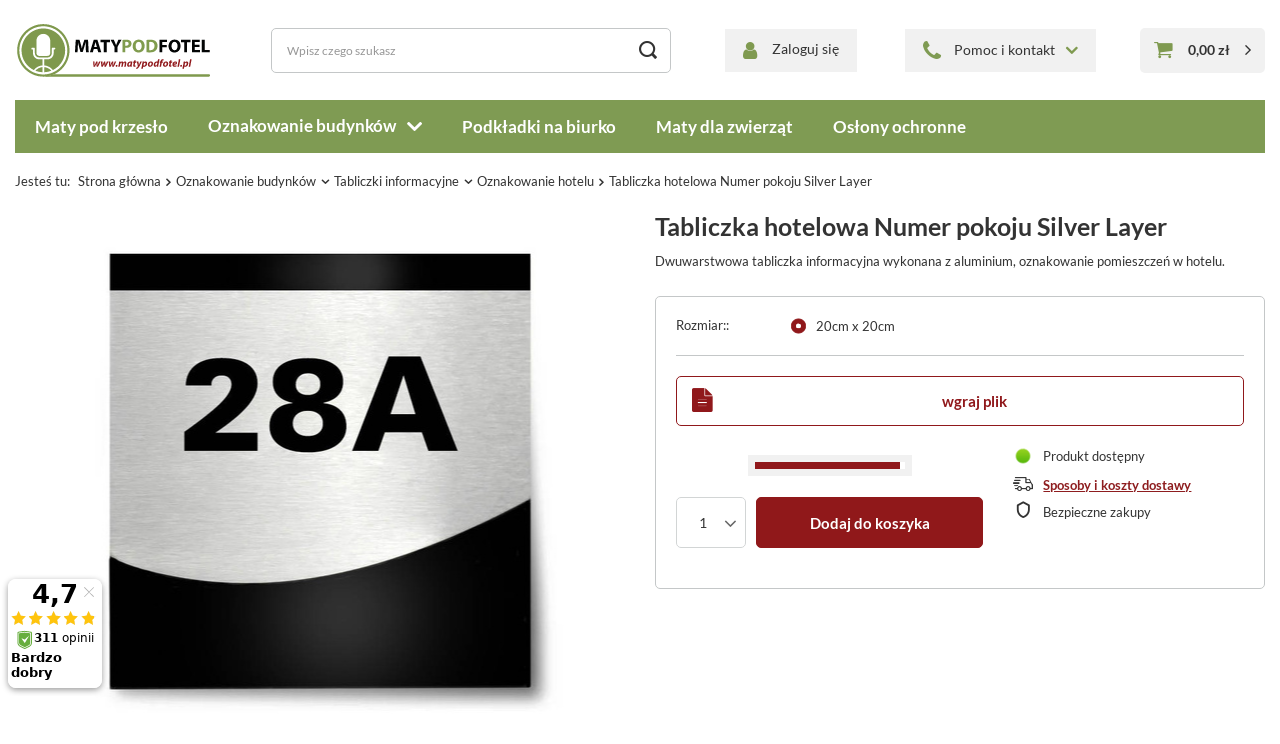

--- FILE ---
content_type: text/html; charset=utf-8
request_url: https://matypodfotel.pl/product-pol-26257-Tabliczka-hotelowa-Numer-pokoju-Silver-Layer.html?selected_size=onesize
body_size: 16640
content:
<!DOCTYPE html>
<html lang="pl" class="--freeShipping --vat --gross " ><head><link rel="preload" as="image" fetchpriority="high" href="/hpeciai/8a3a09898f737d95b5e9f5eb91f6347d/pol_pm_Tabliczka-hotelowa-Numer-pokoju-Silver-Layer-26257_1.jpg"><meta name="viewport" content="width=device-width, initial-scale=1.0, maximum-scale=5.0, user-scalable=yes, viewport-fit=cover"><meta http-equiv="Content-Type" content="text/html; charset=utf-8"><meta http-equiv="X-UA-Compatible" content="IE=edge"><title>Tabliczka hotelowa Numer pokoju Silver Layer • Matypodfotel.pl</title><meta name="keywords" content=""><meta name="description" content="Tabliczka hotelowa Numer pokoju Silver Layer w cenie 89,00 zł"><link rel="icon" href="/gfx/pol/favicon.ico"><meta name="theme-color" content="#90181b"><meta name="msapplication-navbutton-color" content="#90181b"><meta name="apple-mobile-web-app-status-bar-style" content="#90181b"><link rel="preload stylesheet" as="style" href="/gfx/pol/style.css.gzip?r=1757961336"><style>
							#photos_slider[data-skeleton] .photos__link:before {
								padding-top: calc(520/501* 100%);
							}
							@media (min-width: 979px) {.photos__slider[data-skeleton] .photos__figure:not(.--nav):first-child .photos__link {
								max-height: 520px;
							}}
						</style><script>var app_shop={urls:{prefix:'data="/gfx/'.replace('data="', '')+'pol/',graphql:'/graphql/v1/'},vars:{priceType:'gross',priceTypeVat:true,productDeliveryTimeAndAvailabilityWithBasket:false,geoipCountryCode:'US',fairShopLogo: { enabled: false, image: '/gfx/standards/safe_light.svg'},currency:{id:'PLN',symbol:'zł',country:'pl',format:'###,##0.00',beforeValue:false,space:true,decimalSeparator:',',groupingSeparator:' '},language:{id:'pol',symbol:'pl',name:'Polski'},},txt:{priceTypeText:' brutto',},fn:{},fnrun:{},files:[],graphql:{}};const getCookieByName=(name)=>{const value=`; ${document.cookie}`;const parts = value.split(`; ${name}=`);if(parts.length === 2) return parts.pop().split(';').shift();return false;};if(getCookieByName('freeeshipping_clicked')){document.documentElement.classList.remove('--freeShipping');}if(getCookieByName('rabateCode_clicked')){document.documentElement.classList.remove('--rabateCode');}function hideClosedBars(){const closedBarsArray=JSON.parse(localStorage.getItem('closedBars'))||[];if(closedBarsArray.length){const styleElement=document.createElement('style');styleElement.textContent=`${closedBarsArray.map((el)=>`#${el}`).join(',')}{display:none !important;}`;document.head.appendChild(styleElement);}}hideClosedBars();</script><meta name="robots" content="index,follow"><meta name="rating" content="general"><meta name="Author" content="sklep matypodfotel.pl na bazie IdoSell (www.idosell.com/shop).">
<!-- Begin LoginOptions html -->

<style>
#client_new_social .service_item[data-name="service_Apple"]:before, 
#cookie_login_social_more .service_item[data-name="service_Apple"]:before,
.oscop_contact .oscop_login__service[data-service="Apple"]:before {
    display: block;
    height: 2.6rem;
    content: url('/gfx/standards/apple.svg?r=1743165583');
}
.oscop_contact .oscop_login__service[data-service="Apple"]:before {
    height: auto;
    transform: scale(0.8);
}
#client_new_social .service_item[data-name="service_Apple"]:has(img.service_icon):before,
#cookie_login_social_more .service_item[data-name="service_Apple"]:has(img.service_icon):before,
.oscop_contact .oscop_login__service[data-service="Apple"]:has(img.service_icon):before {
    display: none;
}
</style>

<!-- End LoginOptions html -->

<!-- Open Graph -->
<meta property="og:type" content="website"><meta property="og:url" content="https://matypodfotel.pl/product-pol-26257-Tabliczka-hotelowa-Numer-pokoju-Silver-Layer.html
"><meta property="og:title" content="Tabliczka hotelowa Numer pokoju Silver Layer"><meta property="og:description" content="Dwuwarstwowa tabliczka informacyjna wykonana z aluminium, oznakowanie pomieszczeń w hotelu."><meta property="og:site_name" content="sklep matypodfotel.pl"><meta property="og:locale" content="pl_PL"><meta property="og:image" content="https://matypodfotel.pl/hpeciai/6f006843aafdc9f073142325e32dbe05/pol_pl_Tabliczka-hotelowa-Numer-pokoju-Silver-Layer-26257_1.jpg"><meta property="og:image:width" content="501"><meta property="og:image:height" content="520"><script >
window.dataLayer = window.dataLayer || [];
window.gtag = function gtag() {
dataLayer.push(arguments);
}
gtag('consent', 'default', {
'ad_storage': 'denied',
'analytics_storage': 'denied',
'ad_personalization': 'denied',
'ad_user_data': 'denied',
'wait_for_update': 500
});

gtag('set', 'ads_data_redaction', true);
</script><script id="iaiscript_1" data-requirements="W10=" data-ga4_sel="ga4script">
window.iaiscript_1 = `<${'script'}  class='google_consent_mode_update'>
gtag('consent', 'update', {
'ad_storage': 'granted',
'analytics_storage': 'granted',
'ad_personalization': 'granted',
'ad_user_data': 'granted'
});
</${'script'}>`;
</script>
<!-- End Open Graph -->

<link rel="canonical" href="https://matypodfotel.pl/product-pol-26257-Tabliczka-hotelowa-Numer-pokoju-Silver-Layer.html" />

                <!-- Global site tag (gtag.js) -->
                <script  async src="https://www.googletagmanager.com/gtag/js?id=G-7YLTH6LLHY"></script>
                <script >
                    window.dataLayer = window.dataLayer || [];
                    window.gtag = function gtag(){dataLayer.push(arguments);}
                    gtag('js', new Date());
                    
                    gtag('config', 'G-7YLTH6LLHY');

                </script>
                <link rel="stylesheet" type="text/css" href="/data/designs/672e6f927de717.14181546_64/gfx/pol/custom.css.gzip?r=1759406782"><script>(function(w,d,s,i,dl){w._ceneo = w._ceneo || function () {
w._ceneo.e = w._ceneo.e || []; w._ceneo.e.push(arguments); };
w._ceneo.e = w._ceneo.e || [];dl=dl===undefined?"dataLayer":dl;
const f = d.getElementsByTagName(s)[0], j = d.createElement(s); j.defer = true;
j.src = "https://ssl.ceneo.pl/ct/v5/script.js?accountGuid=" + i + "&t=" +
Date.now() + (dl ? "&dl=" + dl : ""); f.parentNode.insertBefore(j, f);
})(window, document, "script", "95b012d9-01f8-4e7d-9a24-a95f9148b870");</script>
                <script>
                if (window.ApplePaySession && window.ApplePaySession.canMakePayments()) {
                    var applePayAvailabilityExpires = new Date();
                    applePayAvailabilityExpires.setTime(applePayAvailabilityExpires.getTime() + 2592000000); //30 days
                    document.cookie = 'applePayAvailability=yes; expires=' + applePayAvailabilityExpires.toUTCString() + '; path=/;secure;'
                    var scriptAppleJs = document.createElement('script');
                    scriptAppleJs.src = "/ajax/js/apple.js";
                    if (document.readyState === "interactive" || document.readyState === "complete") {
                          document.body.append(scriptAppleJs);
                    } else {
                        document.addEventListener("DOMContentLoaded", () => {
                            document.body.append(scriptAppleJs);
                        });  
                    }
                } else {
                    document.cookie = 'applePayAvailability=no; path=/;secure;'
                }
                </script>
                <script>let paypalDate = new Date();
                    paypalDate.setTime(paypalDate.getTime() + 86400000);
                    document.cookie = 'payPalAvailability_PLN=-1; expires=' + paypalDate.getTime() + '; path=/; secure';
                </script></head><body><div id="container" class="projector_page container max-width-1200"><header class=""><script class="ajaxLoad">app_shop.vars.vat_registered="true";app_shop.vars.currency_format="###,##0.00";app_shop.vars.currency_before_value=false;app_shop.vars.currency_space=true;app_shop.vars.symbol="zł";app_shop.vars.id="PLN";app_shop.vars.baseurl="http://matypodfotel.pl/";app_shop.vars.sslurl="https://matypodfotel.pl/";app_shop.vars.curr_url="%2Fproduct-pol-26257-Tabliczka-hotelowa-Numer-pokoju-Silver-Layer.html%3Fselected_size%3Donesize";var currency_decimal_separator=',';var currency_grouping_separator=' ';app_shop.vars.blacklist_extension=["exe","com","swf","js","php"];app_shop.vars.blacklist_mime=["application/javascript","application/octet-stream","message/http","text/javascript","application/x-deb","application/x-javascript","application/x-shockwave-flash","application/x-msdownload"];app_shop.urls.contact="/contact-pol.html";</script><div id="viewType" style="display:none"></div><div id="logo" class="d-flex align-items-center" data-bg="/data/gfx/mask/pol/1478267517.png"><a href="/" target="_self" aria-label="Logo sklepu"><img src="/data/gfx/mask/pol/logo_6_big.svg" alt="maty pod fotel" width="698" height="198"></a></div><form action="https://matypodfotel.pl/search.php" method="get" id="menu_search" class="menu_search"><a href="#showSearchForm" class="menu_search__mobile"></a><div class="menu_search__block"><div class="menu_search__item --input"><input class="menu_search__input" type="text" name="text" autocomplete="off" placeholder="Wpisz czego szukasz" aria-label="Wpisz czego szukasz"><button class="menu_search__submit" type="submit" aria-label="Szukaj"></button></div><div class="menu_search__item --results search_result"></div></div></form><div id="menu_settings" class="align-items-center justify-content-center justify-content-lg-end"><div class="open_trigger"><span class="d-none d-md-inline-block flag_txt">zł</span><div class="menu_settings_wrapper d-md-none"><div class="menu_settings_inline"><div class="menu_settings_header">
								Język i waluta: 
							</div><div class="menu_settings_content"><span class="menu_settings_flag flag flag_pol"></span><strong class="menu_settings_value"><span class="menu_settings_language">pl</span><span> | </span><span class="menu_settings_currency">zł</span></strong></div></div><div class="menu_settings_inline"><div class="menu_settings_header">
								Dostawa do: 
							</div><div class="menu_settings_content"><strong class="menu_settings_value">Polska</strong></div></div></div><i class="icon-angle-down d-none d-md-inline-block"></i></div><form action="https://matypodfotel.pl/settings.php" method="post"><ul><li><div class="form-group"><label for="menu_settings_curr">Waluta</label><div class="select-after"><select class="form-control" name="curr" id="menu_settings_curr"><option value="PLN" selected>zł</option><option value="EUR">€ (1 zł = 0.2364€)
															</option><option value="GBP">£ (1 zł = 0.1981£)
															</option></select></div></div></li><li class="buttons"><button class="btn --solid --large" type="submit">
								Zastosuj zmiany
							</button></li></ul></form><div id="menu_additional"><a class="account_link" href="https://matypodfotel.pl/login.php">Zaloguj się</a></div></div><nav id="menu_categories3" class="wide"><div class="navbar-collapse" id="menu_navbar3"><ul class="navbar-nav mx-md-n2"><li class="nav-item"><span title="Pomoc i kontakt" class="nav-link" >Pomoc i kontakt</span><ul class="navbar-subnav"><li class="nav-header"><a href="#backLink" class="nav-header__backLink"><i class="icon-angle-left"></i></a><span title="Pomoc i kontakt" class="nav-link" >Pomoc i kontakt</span></li><li class="nav-item empty"><a  href="/pol-delivery.html" target="_self" title="Sposoby i koszty dostawy" class="nav-link" >Sposoby i koszty dostawy</a></li><li class="nav-item empty"><a  href="/contact-pol.html" target="_self" title="Dane firmowe" class="nav-link" >Dane firmowe</a></li><li class="nav-item empty"><a  href="mailto:sklep@matypodfotel.pl" target="_self" title="sklep@matypodfotel.pl" class="nav-link" >sklep@matypodfotel.pl</a></li><li class="nav-item empty"><a  href="tel:585588233" target="_self" title="+48 58 558 82 33" class="nav-link" >+48 58 558 82 33</a></li></ul></li></ul></div></nav><div id="menu_basket" class="topBasket"><a class="topBasket__sub" href="/basketedit.php" aria-labelledby="Koszyk"><span class="badge badge-info"></span><strong class="topBasket__price">0,00 zł</strong></a><div class="topBasket__details --products" style="display: none;"><div class="topBasket__block --labels"><label class="topBasket__item --name">Produkt</label><label class="topBasket__item --sum">Ilość</label><label class="topBasket__item --prices">Cena</label></div><div class="topBasket__block --products"></div></div><div class="topBasket__details --shipping" style="display: none;"><span class="topBasket__name">Koszt dostawy od</span><span id="shipppingCost"></span></div></div><nav id="menu_categories" class="wide"><button type="button" class="navbar-toggler" aria-label="Menu"><i class="icon-reorder"></i></button><div class="navbar-collapse" id="menu_navbar"><ul class="navbar-nav mx-md-n2"><li class="nav-item"><a  href="/pol_m_-Maty-pod-krzeslo-1147.html" target="_self" title=" Maty pod krzesło" class="nav-link" > Maty pod krzesło</a></li><li class="nav-item nav-open"><a  href="/pol_m_Oznakowanie-budynkow-1156.html" target="_self" title="Oznakowanie budynków" class="nav-link active" >Oznakowanie budynków</a><ul class="navbar-subnav"><li class="nav-header"><a href="#backLink" class="nav-header__backLink"><i class="icon-angle-left"></i></a><a  href="/pol_m_Oznakowanie-budynkow-1156.html" target="_self" title="Oznakowanie budynków" class="nav-link active" >Oznakowanie budynków</a></li><li class="nav-item"><a  href="/pol_m_Oznakowanie-budynkow_Tabliczki-adresowe-1163.html" target="_self" title="Tabliczki adresowe" class="nav-link" >Tabliczki adresowe</a><ul class="navbar-subsubnav"><li class="nav-header"><a href="#backLink" class="nav-header__backLink"><i class="icon-angle-left"></i></a><a  href="/pol_m_Oznakowanie-budynkow_Tabliczki-adresowe-1163.html" target="_self" title="Tabliczki adresowe" class="nav-link" >Tabliczki adresowe</a></li><li class="nav-item"><a  href="/pol_m_Oznakowanie-budynkow_Tabliczki-adresowe_Podswietlane-1233.html" target="_self" title="Podświetlane" class="nav-link" >Podświetlane</a></li><li class="nav-item"><a  href="/pol_m_Oznakowanie-budynkow_Tabliczki-adresowe_Solarne-1691.html" target="_self" title="Solarne" class="nav-link" >Solarne</a></li><li class="nav-item"><a  href="/pol_m_Oznakowanie-budynkow_Tabliczki-adresowe_Aluminiowe-1240.html" target="_self" title="Aluminiowe" class="nav-link" >Aluminiowe</a></li><li class="nav-item"><a  href="/pol_m_Oznakowanie-budynkow_Tabliczki-adresowe_Przezroczyste-3d-1236.html" target="_self" title="Przezroczyste 3d" class="nav-link" >Przezroczyste 3d</a></li><li class="nav-item"><a  href="/pol_m_Oznakowanie-budynkow_Tabliczki-adresowe_PCW-1235.html" target="_self" title="PCW" class="nav-link" >PCW</a></li><li class="nav-item"><a  href="/pol_m_Oznakowanie-budynkow_Tabliczki-adresowe_Z-czarnej-Plexi-1238.html" target="_self" title="Z czarnej Plexi" class="nav-link" >Z czarnej Plexi</a></li><li class="nav-item"><a  href="/pol_m_Oznakowanie-budynkow_Tabliczki-adresowe_Cyfry-litery-1439.html" target="_self" title="Cyfry / litery" class="nav-link" >Cyfry / litery</a></li></ul></li><li class="nav-item"><span title="Skrzynki na listy" class="nav-link" >Skrzynki na listy</span><ul class="navbar-subsubnav"><li class="nav-header"><a href="#backLink" class="nav-header__backLink"><i class="icon-angle-left"></i></a><span title="Skrzynki na listy" class="nav-link" >Skrzynki na listy</span></li><li class="nav-item"><a  href="/product-pol-26635-Podswietlana-skrzynka-na-listy-XXL.html" target="_self" title="Podświetlana skrzynka na listy XXL" class="nav-link" >Podświetlana skrzynka na listy XXL</a></li></ul></li><li class="nav-item"><a  href="/pol_m_Oznakowanie-budynkow_Tablice-informacyjne-1224.html" target="_self" title="Tablice informacyjne" class="nav-link" >Tablice informacyjne</a><ul class="navbar-subsubnav"><li class="nav-header"><a href="#backLink" class="nav-header__backLink"><i class="icon-angle-left"></i></a><a  href="/pol_m_Oznakowanie-budynkow_Tablice-informacyjne-1224.html" target="_self" title="Tablice informacyjne" class="nav-link" >Tablice informacyjne</a></li><li class="nav-item"><a  href="/pol_m_Oznakowanie-budynkow_Tablice-informacyjne_Tablice-firmowe-urzedowe-1256.html" target="_self" title="Tablice firmowe / urzędowe" class="nav-link" >Tablice firmowe / urzędowe</a></li><li class="nav-item"><a  href="/pol_m_Oznakowanie-budynkow_Tablice-informacyjne_Tablice-unijne-1170.html" target="_self" title="Tablice unijne" class="nav-link" >Tablice unijne</a></li><li class="nav-item"><a  href="/pol_m_Oznakowanie-budynkow_Tablice-informacyjne_Tablice-budowlane-1254.html" target="_self" title="Tablice budowlane" class="nav-link" >Tablice budowlane</a></li></ul></li><li class="nav-item"><a  href="/pol_m_Oznakowanie-budynkow_Tabliczki-ostrzegawcze-1169.html" target="_self" title="Tabliczki ostrzegawcze" class="nav-link" >Tabliczki ostrzegawcze</a><ul class="navbar-subsubnav"><li class="nav-header"><a href="#backLink" class="nav-header__backLink"><i class="icon-angle-left"></i></a><a  href="/pol_m_Oznakowanie-budynkow_Tabliczki-ostrzegawcze-1169.html" target="_self" title="Tabliczki ostrzegawcze" class="nav-link" >Tabliczki ostrzegawcze</a></li><li class="nav-item"><a  href="/pol_m_Oznakowanie-budynkow_Tabliczki-ostrzegawcze_Monitoring-1247.html" target="_self" title="Monitoring" class="nav-link" >Monitoring</a></li><li class="nav-item"><a  href="/pol_m_Oznakowanie-budynkow_Tabliczki-ostrzegawcze_Zakaz-parkowania-1248.html" target="_self" title="Zakaz parkowania" class="nav-link" >Zakaz parkowania</a></li><li class="nav-item"><a  href="/pol_m_Oznakowanie-budynkow_Tabliczki-ostrzegawcze_Brama-wjazdowa-1251.html" target="_self" title="Brama wjazdowa" class="nav-link" >Brama wjazdowa</a></li><li class="nav-item"><a  href="/pol_m_Oznakowanie-budynkow_Tabliczki-ostrzegawcze_Zakaz-palenia-spozywania-alkoholu-1252.html" target="_self" title="Zakaz palenia / spożywania alkoholu" class="nav-link" >Zakaz palenia / spożywania alkoholu</a></li><li class="nav-item"><a  href="/pol_m_Oznakowanie-budynkow_Tabliczki-ostrzegawcze_Zly-pies-1250.html" target="_self" title="Zły pies" class="nav-link" >Zły pies</a></li><li class="nav-item"><a  href="/pol_m_Oznakowanie-budynkow_Tabliczki-ostrzegawcze_Budowa-1249.html" target="_self" title="Budowa" class="nav-link" >Budowa</a></li><li class="nav-item"><a  href="/pol_m_Oznakowanie-budynkow_Tabliczki-ostrzegawcze_Inne-1253.html" target="_self" title="Inne" class="nav-link" >Inne</a></li></ul></li><li class="nav-item nav-open"><a  href="/pol_m_Oznakowanie-budynkow_Tabliczki-informacyjne-1164.html" target="_self" title="Tabliczki informacyjne" class="nav-link active" >Tabliczki informacyjne</a><ul class="navbar-subsubnav"><li class="nav-header"><a href="#backLink" class="nav-header__backLink"><i class="icon-angle-left"></i></a><a  href="/pol_m_Oznakowanie-budynkow_Tabliczki-informacyjne-1164.html" target="_self" title="Tabliczki informacyjne" class="nav-link active" >Tabliczki informacyjne</a></li><li class="nav-item"><a  href="/pol_m_Oznakowanie-budynkow_Tabliczki-informacyjne_Rezerwacja-1257.html" target="_self" title="Rezerwacja" class="nav-link" >Rezerwacja</a></li><li class="nav-item"><a  href="/pol_m_Oznakowanie-budynkow_Tabliczki-informacyjne_Tabliczki-na-drzwi-1259.html" target="_self" title="Tabliczki na drzwi" class="nav-link" >Tabliczki na drzwi</a></li><li class="nav-item nav-open"><a  href="/pol_m_Oznakowanie-budynkow_Tabliczki-informacyjne_Oznakowanie-hotelu-1261.html" target="_self" title="Oznakowanie hotelu" class="nav-link active" >Oznakowanie hotelu</a></li></ul></li></ul></li><li class="nav-item"><a  href="/pol_m_Podkladki-na-biurko-1151.html" target="_self" title="Podkładki na biurko" class="nav-link" >Podkładki na biurko</a></li><li class="nav-item"><a  href="/pol_m_Maty-dla-zwierzat-1302.html" target="_self" title="Maty dla zwierząt" class="nav-link" >Maty dla zwierząt</a></li><li class="nav-item"><a  href="/pol_m_Oslony-ochronne-1148.html" target="_self" title="Osłony ochronne" class="nav-link" >Osłony ochronne</a></li></ul></div></nav><div id="breadcrumbs" class="breadcrumbs"><div class="back_button"><button id="back_button"><i class="icon-angle-left"></i> Wstecz</button></div><div class="list_wrapper"><ol><li><span>Jesteś tu:  </span></li><li class="bc-main"><span><a href="/">Strona główna</a></span></li><li class="category bc-item-1 --more"><a class="category" href="/pol_m_Oznakowanie-budynkow-1156.html">Oznakowanie budynków</a><ul class="breadcrumbs__sub"><li class="breadcrumbs__item"><a class="breadcrumbs__link --link" href="/pol_m_Oznakowanie-budynkow_Tabliczki-adresowe-1163.html">Tabliczki adresowe</a></li><li class="breadcrumbs__item"><span class="breadcrumbs__link">Skrzynki na listy</span></li><li class="breadcrumbs__item"><a class="breadcrumbs__link --link" href="/pol_m_Oznakowanie-budynkow_Tablice-informacyjne-1224.html">Tablice informacyjne</a></li><li class="breadcrumbs__item"><a class="breadcrumbs__link --link" href="/pol_m_Oznakowanie-budynkow_Tabliczki-ostrzegawcze-1169.html">Tabliczki ostrzegawcze</a></li><li class="breadcrumbs__item"><a class="breadcrumbs__link --link" href="/pol_m_Oznakowanie-budynkow_Tabliczki-informacyjne-1164.html">Tabliczki informacyjne</a></li></ul></li><li class="category bc-item-2 --more"><a class="category" href="/pol_m_Oznakowanie-budynkow_Tabliczki-informacyjne-1164.html">Tabliczki informacyjne</a><ul class="breadcrumbs__sub"><li class="breadcrumbs__item"><a class="breadcrumbs__link --link" href="/pol_m_Oznakowanie-budynkow_Tabliczki-informacyjne_Rezerwacja-1257.html">Rezerwacja</a></li><li class="breadcrumbs__item"><a class="breadcrumbs__link --link" href="/pol_m_Oznakowanie-budynkow_Tabliczki-informacyjne_Tabliczki-na-drzwi-1259.html">Tabliczki na drzwi</a></li><li class="breadcrumbs__item"><a class="breadcrumbs__link --link" href="/pol_m_Oznakowanie-budynkow_Tabliczki-informacyjne_Oznakowanie-hotelu-1261.html">Oznakowanie hotelu</a></li></ul></li><li class="category bc-item-3 bc-active"><a class="category" href="/pol_m_Oznakowanie-budynkow_Tabliczki-informacyjne_Oznakowanie-hotelu-1261.html">Oznakowanie hotelu</a></li><li class="bc-active bc-product-name"><span>Tabliczka hotelowa Numer pokoju Silver Layer</span></li></ol></div></div></header><div id="layout" class="row clearfix"><aside class="col-3"><div id="mobileCategories" class="mobileCategories"><div class="mobileCategories__item --menu"><button type="button" class="mobileCategories__link --active" data-ids="#menu_search,.shopping_list_menu,#menu_search,#menu_navbar, #menu_blog">
                            Menu
                        </button></div><div class="mobileCategories__item --account"><button type="button" class="mobileCategories__link" data-ids="#menu_contact,#login_menu_block">
                            Konto
                        </button></div><div class="mobileCategories__item --settings"><button type="button" class="mobileCategories__link" data-ids="#menu_settings">
                                Ustawienia
                            </button></div></div><div class="setMobileGrid" data-item="#menu_navbar" data-ismenu1="true"></div><div class="setMobileGrid" data-item="#menu_blog"></div><div class="login_menu_block d-lg-none" id="login_menu_block"><a class="sign_in_link" href="/login.php" title=""><i class="icon-user"></i><span>Zaloguj się</span></a><a class="registration_link" href="/client-new.php?register" title=""><i class="icon-lock"></i><span>Zarejestruj się</span></a><a class="order_status_link" href="/order-open.php" title=""><i class="icon-globe"></i><span>Sprawdź status zamówienia</span></a></div><div class="setMobileGrid" data-item="#menu_contact"></div><div class="setMobileGrid" data-item="#menu_settings"></div><div class="setMobileGrid" data-item="#Filters"></div></aside><div id="content" class="col-12"><script src="https://ajax.googleapis.com/ajax/libs/jquery/3.5.1/jquery.min.js"></script><section id="projector_photos" class="photos d-flex align-items-start mb-4 flex-md-column align-items-md-stretch --nav-slider-bottom"><div id="photos_slider" class="photos__slider" data-skeleton="true"><div class="photos___slider_wrapper"><figure class="photos__figure"><a class="photos__link" href="/hpeciai/6f006843aafdc9f073142325e32dbe05/pol_pl_Tabliczka-hotelowa-Numer-pokoju-Silver-Layer-26257_1.jpg" data-width="765" data-height="794"><img class="photos__photo" width="501" height="520" alt="Tabliczka hotelowa Numer pokoju Silver Layer" src="/hpeciai/8a3a09898f737d95b5e9f5eb91f6347d/pol_pm_Tabliczka-hotelowa-Numer-pokoju-Silver-Layer-26257_1.jpg" loading="eager"></a></figure></div></div></section><div class="pswp" tabindex="-1" role="dialog" aria-hidden="true"><div class="pswp__bg"></div><div class="pswp__scroll-wrap"><div class="pswp__container"><div class="pswp__item"></div><div class="pswp__item"></div><div class="pswp__item"></div></div><div class="pswp__ui pswp__ui--hidden"><div class="pswp__top-bar"><div class="pswp__counter"></div><button class="pswp__button pswp__button--close" title="Close (Esc)"></button><button class="pswp__button pswp__button--share" title="Share"></button><button class="pswp__button pswp__button--fs" title="Toggle fullscreen"></button><button class="pswp__button pswp__button--zoom" title="Zoom in/out"></button><div class="pswp__preloader"><div class="pswp__preloader__icn"><div class="pswp__preloader__cut"><div class="pswp__preloader__donut"></div></div></div></div></div><div class="pswp__share-modal pswp__share-modal--hidden pswp__single-tap"><div class="pswp__share-tooltip"></div></div><button class="pswp__button pswp__button--arrow--left" title="Previous (arrow left)"></button><button class="pswp__button pswp__button--arrow--right" title="Next (arrow right)"></button><div class="pswp__caption"><div class="pswp__caption__center"></div></div></div></div></div><section id="projector_productname" class="product_name mb-4"><div class="product_name__block --name mb-2 d-sm-flex justify-content-sm-between mb-sm-3"><h1 class="product_name__name m-0">Tabliczka hotelowa Numer pokoju Silver Layer</h1></div><div class="product_name__block --links d-lg-flex justify-content-lg-end align-items-lg-center"></div><div class="product_name__block --description mt-3"><ul><li>Dwuwarstwowa tabliczka informacyjna wykonana z aluminium, oznakowanie pomieszczeń w hotelu.</li></ul></div></section><script class="ajaxLoad">
		cena_raty = 89.00;
		
				var client_login = 'false'
			
		var client_points = '';
		var points_used = '';
		var shop_currency = 'zł';
		var product_data = {
		"product_id": '26257',
		
		"currency":"zł",
		"product_type":"product_configurable",
		"unit":"szt.",
		"unit_plural":"szt.",

		"unit_sellby":"1",
		"unit_precision":"0",

		"base_price":{
		
			"maxprice":"89.00",
		
			"maxprice_formatted":"89,00 zł",
		
			"maxprice_net":"72.36",
		
			"maxprice_net_formatted":"72,36 zł",
		
			"minprice":"89.00",
		
			"minprice_formatted":"89,00 zł",
		
			"minprice_net":"72.36",
		
			"minprice_net_formatted":"72,36 zł",
		
			"size_max_maxprice_net":"0.00",
		
			"size_min_maxprice_net":"0.00",
		
			"size_max_maxprice_net_formatted":"0,00 zł",
		
			"size_min_maxprice_net_formatted":"0,00 zł",
		
			"size_max_maxprice":"0.00",
		
			"size_min_maxprice":"0.00",
		
			"size_max_maxprice_formatted":"0,00 zł",
		
			"size_min_maxprice_formatted":"0,00 zł",
		
			"price_unit_sellby":"89.00",
		
			"value":"89.00",
			"price_formatted":"89,00 zł",
			"price_net":"72.36",
			"price_net_formatted":"72,36 zł",
			"vat":"23",
			"worth":"89.00",
			"worth_net":"72.36",
			"worth_formatted":"89,00 zł",
			"worth_net_formatted":"72,36 zł",
			"basket_enable":"y",
			"special_offer":"false",
			"rebate_code_active":"n",
			"priceformula_error":"false"
		},

		"order_quantity_range":{
		
		},

		"sizes":{
		
		"uniw":
		{
		
			"type":"uniw",
			"priority":"0",
			"description":"uniw",
			"name":"uniw",
			"amount":-1,
			"amount_mo":0,
			"amount_mw":-1,
			"amount_mp":0,
			"shipping_time":{
			
				"days":"5",
				"working_days":"3",
				"hours":"0",
				"minutes":"0",
				"time":"2025-11-18 00:00",
				"week_day":"2",
				"week_amount":"0",
				"today":"false"
			},
		
			"delay_time":{
			
				"days":"0",
				"hours":"0",
				"minutes":"0",
				"time":"2025-11-13 16:10:28",
				"week_day":"4",
				"week_amount":"0",
				"unknown_delivery_time":"false"
			},
		
			"delivery":{
			
			"undefined":"false",
			"shipping":"13.50",
			"shipping_formatted":"13,50 zł",
			"limitfree":"300.00",
			"limitfree_formatted":"300,00 zł",
			"shipping_change":"13.50",
			"shipping_change_formatted":"13,50 zł",
			"change_type":"up"
			},
			"price":{
			
			"value":"89.00",
			"price_formatted":"89,00 zł",
			"price_net":"72.36",
			"price_net_formatted":"72,36 zł",
			"vat":"23",
			"worth":"89.00",
			"worth_net":"72.36",
			"worth_formatted":"89,00 zł",
			"worth_net_formatted":"72,36 zł",
			"basket_enable":"y",
			"special_offer":"false",
			"rebate_code_active":"n",
			"priceformula_error":"false"
			},
			"weight":{
			
			"g":"150",
			"kg":"0.15"
			}
		}
		}

		}
		var  trust_level = '0';
		var product_params = {
            'Plik':{'title':'Plik', 'id':'188',
                        'values':[['tak','','/tra-pol-189-tak.html']]}
            };
	</script><form id="projector_form" class="projector_details" action="https://matypodfotel.pl/basketchange.php" method="post" enctype="multipart/form-data" data-product_id="26257" data-type="product_configurable" data-price_formula="true"><button style="display:none;" type="submit"></button><input id="projector_product_hidden" type="hidden" name="product" value="26257"><input id="projector_size_hidden" type="hidden" name="size" autocomplete="off" value="onesize"><input id="projector_mode_hidden" type="hidden" name="mode" value="1"><div class="projector_details__wrapper"><div class="configurator --skeleton"><div class="configurator__item" data-type="radio"><span class="configurator__label"></span><div class="configurator__sub" data-type="radio"><div class="f-group --radio"></div></div></div></div><div id="projector_sizes_cont" class="projector_details__sizes projector_sizes" data-onesize="true"><span class="projector_sizes__label">Rozmiar</span><div class="projector_sizes__sub"><a class="projector_sizes__item" href="/product-pol-26257-Tabliczka-hotelowa-Numer-pokoju-Silver-Layer.html?selected_size=onesize" data-type="onesize"><span class="projector_sizes__name">uniw</span></a></div></div><div class="product_section file"><div class="pselect_wrap"><label class="pselect_text btn --solid --large" for="add_file">wgraj plik</label><input id="add_file" type="file" name="comment_photo[26257][uniw][0][]" style="display: none; " size="13" data-max_filesize="10485760"><div class="input_file_icon_wrapper"><div class="input_file_icon"></div></div></div></div><div id="projector_prices_wrapper" class="projector_details__prices projector_prices"><div class="projector_prices__srp_wrapper" id="projector_price_srp_wrapper" style="display:none;"><span class="projector_prices__srp_label">Cena katalogowa</span><strong class="projector_prices__srp" id="projector_price_srp"></strong></div><div class="projector_prices__maxprice_wrapper" id="projector_price_maxprice_wrapper" style="display:none;"><del class="projector_prices__maxprice" id="projector_price_maxprice"></del><span class="projector_prices__percent" id="projector_price_yousave" style="display:none;"><span class="projector_prices__percent_before">(Zniżka </span><span class="projector_prices__percent_value"></span><span class="projector_prices__percent_after">%)</span></span></div><div class="projector_prices__price_wrapper"><strong class="projector_prices__price" id="projector_price_value"><span>89,00 zł</span></strong><div class="projector_prices__info"><span class="projector_prices__vat"><span class="price_vat"> brutto</span></span><span class="projector_prices__unit_sep">
										/
								</span><span class="projector_prices__unit_sellby" id="projector_price_unit_sellby" style="display:none">1</span><span class="projector_prices__unit" id="projector_price_unit">szt.</span></div></div><div class="projector_prices__points" id="projector_points_wrapper" style="display:none;"><div class="projector_prices__points_wrapper" id="projector_price_points_wrapper"><span id="projector_button_points_basket" class="projector_prices__points_buy --span" title="Zaloguj się, aby kupić ten produkt za punkty"><span class="projector_prices__points_price_text">Możesz kupić za </span><span class="projector_prices__points_price" id="projector_price_points"><span class="projector_currency"> pkt.</span></span></span></div></div></div><div class="projector_details__buy projector_buy" id="projector_buy_section"><div class="projector_buy__number_wrapper"><select class="projector_buy__number f-select"><option selected value="1">1</option><option value="2">2</option><option value="3">3</option><option value="4">4</option><option value="5">5</option><option data-more="true">
								więcej
							</option></select><div class="projector_buy__more"><input class="projector_buy__more_input" type="number" name="number" id="projector_number" data-prev="1" value="1" step="1"></div></div><button class="projector_buy__button btn --solid --large" id="projector_button_basket" type="submit">
							Dodaj do koszyka
						</button></div><div class="projector_details__info projector_info"><div id="projector_status" class="projector_info__item --status projector_status"><span id="projector_status_gfx_wrapper" class="projector_status__gfx_wrapper projector_info__icon"><img id="projector_status_gfx" class="projector_status__gfx" src="/data/lang/pol/available_graph/graph_1_10.png" alt="Produkt dostępny"></span><div id="projector_shipping_unknown" class="projector_status__unknown" style="display:none"><span class="projector_status__unknown_text"><a target="_blank" href="/contact-pol.html">Skontaktuj się z obsługą sklepu</a>, aby oszacować czas przygotowania tego produktu do wysyłki.
						</span></div><div id="projector_status_wrapper" class="projector_status__wrapper"><div class="projector_status__description" id="projector_status_description">Produkt dostępny</div><div id="projector_shipping_info" class="projector_status__info" style="display:none"><strong class="projector_status__info_label" id="projector_delivery_label">Wysyłka </strong><strong class="projector_status__info_days" id="projector_delivery_days"></strong><span class="projector_status__info_amount" id="projector_amount" style="display:none"> (%d w magazynie)</span></div></div></div><div class="projector_info__item --shipping projector_shipping" id="projector_shipping_dialog"><span class="projector_shipping__icon projector_info__icon"></span><a class="projector_shipping__info projector_info__link" href="#shipping_info"><span class="projector_shipping__text">Sposoby i koszty dostawy</span></a></div><div class="projector_info__item --safe projector_safe"><span class="projector_safe__icon projector_info__icon"></span><span class="projector_safe__info projector_info__link">Bezpieczne zakupy</span></div><div class="projector_info__item --points projector_points_recive" id="projector_price_points_recive_wrapper" style="display:none;"><span class="projector_points_recive__icon projector_info__icon"></span><span class="projector_points_recive__info projector_info__link"><span class="projector_points_recive__text">Po zakupie otrzymasz </span><span class="projector_points_recive__value" id="projector_points_recive_points"> pkt.</span></span></div></div></div></form><script class="ajaxLoad">
		app_shop.vars.contact_link = "/contact-pol.html";
	</script><div id="projector_configurator" class="configurator"><div class="configurator__item" data-name="par_239" data-type="radio"><span class="configurator__label">Rozmiar:</span><div class="configurator__sub" data-type="radio"><div class="f-group --radio"><input type="radio" class="f-control" id="par_2800" name="priceformula[par_239]" value="par_2800" checked><label class="f-label" for="par_2800"><span class="configurator__name">20cm x 20cm</span></label></div></div></div></div><section id="projector_producttraits" class="traits d-none mb-4 d-md-block"><div class="traits__wrapper"><div class="traits__item mb-2" data-hide="false"><span class="traits__label mr-2">Plik</span><span class="traits__values d-inline-flex flex-wrap"><a class="traits__value" href="/tra-pol-189-tak.html">tak</a></span></div></div></section><section id="projector_longdescription" class="longdescription cm  col-12" data-traits="true" data-dictionary="true">

<style>


div[data-name="par_184"] .f-group.--radio .f-control.focused+.f-label {
    padding-left: 20px;
}

div[data-name="par_184"] .configurator__sub .f-group {
    width: 194px;
}

div.row_block {
    margin-right: 0px;
    margin-left: 0px;
}

div.tekst_uwagi_karta {
    border: 1px solid #90191b;
    font-weight: 500;
    color: #282725;
    font-size: 16px;
    margin-bottom: 20px;
    margin-top: 20px;
    background: none;
    display: block;
}

.configurator__limits {
    margin-left: 10px;
}

.configurator__limit {
    font-size: 1.1rem;
    color: #90181a;
}

</style>



<div class="opis_details">


<div class="row row_block">

    <div class="col-12 col-sm-12 col-md-6 lewa pierwszy">
        		<p>
		Eleganckie, czytelne i estetycznie wykonane tabliczki z nazwami pomieszczeń. Charakteryzują się wysoką odpornością na warunki atmosferyczne. Ta trwała tabliczka to nie tylko obowiązkowa informacja, ale też ozdoba wnętrza.
		</p>
 
        <h3 style="margin-top:15px; padding-bottom: 15px; border-bottom: 1px solid #c4c7c8;">Trwały materiał - Dibond</h3>
        <p>
        Ta wysokiej jakości tabliczka informacyjna wykonana jest z dwóch solidnych płyt kompozytowych AluDibond o grubości 3mm każda z nich. AluDibond to płyta warstwowa powstała z połączenia dwóch warstw aluminium oraz rdzenia z polietylenu. Charakteryzuje się lekkością, a zarazem wysoką wytrzymałością oraz odpornością na korozję. Jest szczególnie ważne przy montowaniu tabliczek na zewnątrz budynków. Taka tabliczka aluminiowa posłuży długie lata. 
        </p>
        <h3 style="margin-top:5px">Nadruk UV</h3>
        <p>
        Tabliczki informacyjne są wycinane na maszynie CNC, następnie zadrukowywane w technologii UV bezpośrednio na materiale. 
        </p>
     </div>
     
     <div class="col-12 col-sm-12 col-md-6 prawa drugi">
        <h3 style="padding-bottom: 15px; border-bottom: 1px solid #c4c7c8; margin-top:40px">Główne cechy:</h3>

    <div class="opis_list mob_dol_20 mob_gora_20">
        <ul>
            <li>Wymiar: 20x13cm lub 15x10cm</li>
            <li>Grubość całkowita: 6mm (dwie połączone formatki z dibondu)</li>
            <li>Napis nadrukowany na wierzchniej formatce</li>
            <li>Możliwość personalizacji napisów</li>
            <li>Szybki, prosty montaż (tabliczka jest gotowa do przykręcenie / przyklejenia)</li>
            <li>Odporność na niekorzystne warunki zewnętrzne</li>
            <li>Wyprodukowane w Polsce (prosto od producenta)</li>
        </ul>
    </div>
     </div>

</div>








<div class="tekst_uwagi_karta" style="
    margin-top: 40px;
    margin-bottom: 40px;">
    <span class="tekst_uwagi_karta">
        <i class="icon-attention" style="font-size: 2em;color: #809c51;padding: 10px;left: 5px;position: absolute;"></i>


<p>W ofercie standardowej znajdują się tabliczki w podstawowych kolorach, jeśli jednak wymagana jest inna kolorystyka, możemy wykonać tabliczkę zgodną ze specyfikacją, w tym celu prosimy o <a href="/contact-pol.html" style="color: #90191b;"><strong>kontakt</strong></a> drogą elektroniczną. </p>
    </span>
</div>

<h3 style="margin-top:0px; padding-bottom: 15px; border-bottom: 1px solid #c4c7c8;">Dostępne opcje mocowania:</h3>
<div class="d-flex flex-wrap">

<div class="col-12 col-sm-12 col-md-6 col-lg-4 col-xl-4 lewa">
        <h4><span class="step">1</span>Mocowanie Standard</h4>
            <img src="/data/include/cms/mocowanie/wkret.jpg" alt="mocowanie standard tabliczki">
            <div class="opis_list">
            <ul>
                <li>4 x kołek + 4 x wkręt do betonu</li>
            </ul>
            </div>
</div>  
  
<div class="col-12 col-sm-12 col-md-6 col-lg-4 col-xl-4 mob_gora_20">
        <h4><span class="step">2</span>Dystanse montażowe</h4>
            <img src="/data/include/cms/mocowanie/dystans.jpg" alt="mocowanie tabliczki na dystans">
            <div class="opis_list">
            <ul>
                <li>4 x dystans montażowy:13mm x 19mm</li>
                <li>Kolor: srebrny</li>
                <li>Materiał: Stal nierdzewna</li>
                <li>Średnica otworów montażowych: 8mm</li>
            </ul>
            </div>
</div>  


<div class="col-12 col-sm-12 col-md-6 col-lg-4 col-xl-4 mob_gora_20 prawa">
        <h4><span class="step">3</span>Przyklejenie tabliczki</h4>
            <img src="/data/include/cms/mocowanie/klej.jpg" alt="klej montażowy">
        <p>
            Przyklejenie tabliczki do powierzchni ściany przy pomocy kleju montażowego.
        </p>
</div>  

</div>


<div class="d-flex flex-wrap dostawa" style="margin-top: 34px;border-top: 1px solid #c4c7c8;">
    <div class="col-sm-12 col-md-6 col-lg-6  image -has-subtitle"><img src="/data/include/cms/maty/paczka_maty.jpg" border="0" alt="pakowanie maty">
        <h4 class="headline">Bezpieczne pakowanie</h4>
        <p class="text">Produkty wysyłamy spakowane w sztywne tekturowe kartony zapewniające doskonałą ochronę przed uszkodzeniem.</p>
    </div>
    <div class="col-sm-12 col-md-6 col-lg-6 image -has-subtitle"><img src="/data/include/cms/maty/kurier_maty.jpg" border="0" alt="dostawa kurierem matypodfotel">
        <h4 class="headline">Szybka dostawa kurierska</h4>
        <p class="text">Czas wysyłki towarów to maksymalnie 2 dni robocze od złożenia i opłacenia zamówienia.</p>
    </div>
</div>



</div></section><section id="products_associated_zone2" class="hotspot mb-5 --slider col-12 p-0" data-ajaxLoad="true" data-pageType="projector"><div class="hotspot mb-5 skeleton"><span class="headline"></span><div class="products d-flex flex-wrap"><div class="product col-6 col-sm-3 py-3"><span class="product__icon d-flex justify-content-center align-items-center"></span><span class="product__name"></span><div class="product__prices"></div></div><div class="product col-6 col-sm-3 py-3"><span class="product__icon d-flex justify-content-center align-items-center"></span><span class="product__name"></span><div class="product__prices"></div></div><div class="product col-6 col-sm-3 py-3"><span class="product__icon d-flex justify-content-center align-items-center"></span><span class="product__name"></span><div class="product__prices"></div></div><div class="product col-6 col-sm-3 py-3"><span class="product__icon d-flex justify-content-center align-items-center"></span><span class="product__name"></span><div class="product__prices"></div></div></div></div></section><section id="projector_dictionary" class="dictionary col-12 mb-1 mb-sm-4"><div class="dictionary__group --first --no-group"><div class="dictionary__param row mb-3" data-code="true"><div class="dictionary__name col-6 d-flex flex-column align-items-end"><span class="dictionary__name_txt">Symbol</span></div><div class="dictionary__values col-6"><div class="dictionary__value"><span class="dictionary__value_txt">tabl_hotelowa_silver62</span></div></div></div><div class="dictionary__param row mb-3"><div class="dictionary__name col-6 d-flex flex-column align-items-end"><span class="dictionary__name_txt">Kolekcja</span></div><div class="dictionary__values col-6"><div class="dictionary__value"><span class="dictionary__value_txt">Silver Layer</span></div></div></div><div class="dictionary__param row mb-3"><div class="dictionary__name col-6 d-flex flex-column align-items-end"><span class="dictionary__name_txt">Materiał</span></div><div class="dictionary__values col-6"><div class="dictionary__value"><span class="dictionary__value_txt">Dibond</span></div></div></div><div class="dictionary__param row mb-3" data-duplicate="true"><div class="dictionary__name col-6 d-flex flex-column align-items-end"><span class="dictionary__name_txt">Plik</span></div><div class="dictionary__values col-6"><div class="dictionary__value"><span class="dictionary__value_txt">tak</span></div></div></div><div class="dictionary__param row mb-3"><div class="dictionary__name col-6 d-flex flex-column align-items-end"><span class="dictionary__name_txt">Rozmiar:</span></div><div class="dictionary__values col-6"><div class="dictionary__value"><span class="dictionary__value_txt">20cm x 20cm</span></div></div></div></div></section><div class="component_projector_cms cm col-12" id="component_projector_cms"><div class="n56196_main"><div class="n56196_sub"><div id="karta_hurt" class="karta_hurt row">		
    <div class="col-12 col-sm-4 col-md-2 col-lg-2">
        <span class="info_banners__karta_hurt__icon">
			<i class="icon-check"></i>
		</span>
    </div>
    <div class="col-12 col-sm-8 col-md-10 col-lg-10">
    <h3 style="font-size: 18px;">Współpraca handlowa</h3>
    <p style="margin-top: 5px;font-size: 16px;margin-bottom: 5px;">Zapraszamy odbiorców hurtowych do nawiązania współpracy w ramach dystrybucji naszych produktów</p>
    </div>
 </div>
 
<div id="karta_hurt" class="karta_hurt row" style="padding-bottom: 30px;">		
    <div class="col-12 col-sm-4 col-md-2 col-lg-2">
        <span class="info_banners__karta_hurt__icon">
			<i class="icon-clock"></i>
		</span>
    </div>
    <div class="col-12 col-sm-8 col-md-10 col-lg-10">
    <h3 style="font-size: 18px;">Odroczona płatność</h3>
    <p style="margin-top: 5px;font-size: 16px;margin-bottom: 5px;">W celu złożenia zamówienia z fakturą na przelew (<strong>instytucje publiczne</strong>) prosimy o <a href="/contact-pol.html" style="
    color: #90191b;"><strong>kontakt</strong></a> z obsługą klienta</p>
    </div>
	
 </div>
 </div></div></div><section id="product_questions_list" class="questions mb-5 col-12"><div class="questions__wrapper row align-items-start"><div class="questions__block --banner col-12 col-md-5 col-lg-4"><div class="questions__banner"><strong class="questions__banner_item --label">Potrzebujesz pomocy? Masz pytania?</strong><span class="questions__banner_item --text">Zadaj pytanie a my odpowiemy niezwłocznie, najciekawsze pytania i odpowiedzi publikując dla innych.</span><div class="questions__banner_item --button"><a class="btn --solid --medium questions__button">Zadaj pytanie</a></div></div></div></div></section><section id="product_askforproduct" class="askforproduct mb-5 col-12"><div class="askforproduct__label headline"><span class="askforproduct__label_txt headline__name">Zapytaj o produkt</span></div><form action="/settings.php" class="askforproduct__form row flex-column align-items-center" method="post" novalidate="novalidate"><div class="askforproduct__description col-12 col-sm-7 mb-4"><span class="askforproduct__description_txt">Jeżeli powyższy opis jest dla Ciebie niewystarczający, prześlij nam swoje pytanie odnośnie tego produktu. Postaramy się odpowiedzieć tak szybko jak tylko będzie to możliwe.
				</span><span class="askforproduct__privacy">Dane są przetwarzane zgodnie z <a href="/pol-privacy-and-cookie-notice.html">polityką prywatności</a>. Przesyłając je, akceptujesz jej postanowienia. </span></div><input type="hidden" name="question_product_id" value="26257"><input type="hidden" name="question_action" value="add"><div class="askforproduct__inputs col-12 col-sm-7"><div class="f-group askforproduct__email"><div class="f-feedback askforproduct__feedback --email"><input id="askforproduct__email_input" type="email" class="f-control --validate" name="question_email" required="required" data-graphql="email" data-region="1143020003"><label for="askforproduct__email_input" class="f-label">
							E-mail
						</label><span class="f-control-feedback"></span></div></div><div class="f-group askforproduct__question"><div class="f-feedback askforproduct__feedback --question"><textarea id="askforproduct__question_input" rows="6" cols="52" type="question" class="f-control --validate" name="product_question" minlength="3" required="required"></textarea><label for="askforproduct__question_input" class="f-label">
							Pytanie
						</label><span class="f-control-feedback"></span></div></div></div><div class="askforproduct__submit  col-12 col-sm-7"><button class="btn --solid --medium px-5 askforproduct__button">
					Wyślij
				</button></div></form></section><section id="opinions_section" class="row mb-4 mx-n3"><div class="opinions_add_form col-12"><div class="big_label">
							Napisz swoją opinię
						</div><form class="row flex-column align-items-center shop_opinion_form" enctype="multipart/form-data" id="shop_opinion_form" action="/settings.php" method="post"><input type="hidden" name="product" value="26257"><div class="shop_opinions_notes col-12 col-sm-6"><div class="shop_opinions_name">
							Twoja ocena:
						</div><div class="shop_opinions_note_items"><div class="opinion_note"><a href="#" class="opinion_star active" rel="1" title="1/5"><span><i class="icon-star"></i></span></a><a href="#" class="opinion_star active" rel="2" title="2/5"><span><i class="icon-star"></i></span></a><a href="#" class="opinion_star active" rel="3" title="3/5"><span><i class="icon-star"></i></span></a><a href="#" class="opinion_star active" rel="4" title="4/5"><span><i class="icon-star"></i></span></a><a href="#" class="opinion_star active" rel="5" title="5/5"><span><i class="icon-star"></i></span></a><strong class="opinion_star_rate">5/5</strong><input class="opinion_star_input" type="hidden" name="note" value="5"></div></div></div><div class="form-group col-12 col-sm-7"><div class="has-feedback"><textarea id="addopp" class="form-control" name="opinion" aria-label="Treść twojej opinii"></textarea><label for="opinion" class="control-label">
								Treść twojej opinii
							</label><span class="form-control-feedback"></span></div></div><div class="opinion_add_photos col-12 col-sm-7"><div class="opinion_add_photos_wrapper d-flex align-items-center"><span class="opinion_add_photos_text"><i class="icon-file-image"></i>  Dodaj własne zdjęcie produktu:
								</span><input class="opinion_add_photo" type="file" name="opinion_photo" aria-label="Dodaj własne zdjęcie produktu" data-max_filesize="10485760"></div></div><div class="form-group col-12 col-sm-7"><div class="has-feedback has-required"><input id="addopinion_name" class="form-control" type="text" name="addopinion_name" value="" required="required"><label for="addopinion_name" class="control-label">
									Twoje imię
								</label><span class="form-control-feedback"></span></div></div><div class="form-group col-12 col-sm-7"><div class="has-feedback has-required"><input id="addopinion_email" class="form-control" type="email" name="addopinion_email" value="" required="required"><label for="addopinion_email" class="control-label">
									Twój email
								</label><span class="form-control-feedback"></span></div></div><div class="shop_opinions_button col-12"><button type="submit" class="btn --solid --medium opinions-shop_opinions_button px-5" title="Dodaj opinię">
									Wyślij opinię
								</button></div></form></div></section><section id="menu_banners2" class="container"><div class="menu_button_wrapper"><style>
@media (max-width: 768px) {
span.info_banners__karta__text.chat_text {
    margin-top: 10px;
}
}

@media (min-width: 979px) {
.box_chat {
    padding-left: 30px;
}

.chat_text {
    margin-top: 10px;
}
}

.tel_link,
.poczta_link,
a#openChatButton {
    font-weight: bold;
    text-decoration: none;
    font-size: 1.6rem;
}

</style>


<div id="info_banners__karta" class="info_banners__karta row max-width-1200">
    <div class="info_banners__karta__item col-12 col-sm-12 col-md-3 col-lg-3">
        <span class="info_banners__karta__icon">
            <i class="icon-home"></i>
        </span>
        <span class="info_banners__karta__text">
            <span>Odwiedź nas</span>
            <strong>82-100 Nowy Dwór Gdański</strong>
            <strong>ul. Wejhera 15</strong>
        </span>
    </div>
	<div class="info_banners__karta__item col-12 col-sm-12 col-md-3 col-lg-3 box_chat">
        <span class="info_banners__karta__icon">
            <i class="icon-chat"></i>
        </span>
        <span class="info_banners__karta__text chat_text">
            <span>Porozmawiajmy na chat</span>
            <a href="#" id="openChatButton">Otwórz chat</a>
        </span>
    </div>
	
    <div class="info_banners__karta__item col-12 col-sm-12 col-md-3 col-lg-3">
        <span class="info_banners__karta__icon">
            <i class="icon-envelope-empty"></i>
        </span>
        <span class="info_banners__karta__text">
            <span>Napisz email</span>
            <a class="poczta_link" href="mailto:sklep@matypodfotel.pl">sklep@matypodfotel.pl</a>  
            <span>Odpowiemy na każde zapytanie</span>
        </span>
    </div>
    <div class="info_banners__karta__item col-12 col-sm-12 col-md-3 col-lg-3">
        <span class="info_banners__karta__icon">
            <i class="icon-phone"></i>
        </span>
        <span class="info_banners__karta__text">
            <span>Zadzwoń</span>
            <a class="tel_link" href="tel:+48585588233">+48 58 558 82 33</a>
            <span>Infolinia czynna 8:30 - 16:30</span>
        </span>
    </div>
</div>

<div class="mb-4 d-md-flex align-items-md-center mb-md-0" id="ceneo_logo">
    <a target="_blank" rel="nofollow" href="https://www.ceneo.pl/sklepy/matypodfotel.pl-s24249" title="opinie o sklepie matypodfotel.pl" class="loading">
        <img class="mx-auto d-block b-lazy b-loaded" src="/data/include/cms/ceneo.png" alt="ceneo zaufane opinie" />
    </a>
</div>

<script>
  document.addEventListener('DOMContentLoaded', function() {
      var chatButton = document.getElementById('openChatButton');
    if (chatButton) {
      chatButton.addEventListener('click', function(event) {
        event.preventDefault();
        if (window._tc && typeof window._tc.open_chat === 'function') {
          window._tc.open_chat(); 
        } else {
          console.error('Funkcja window._tc.open_chat() nie jest zdefiniowana.');
        }
      });
    }
  });
</script>

<script async type="text/javascript" src="https://cdn.thulium.com/apps/chat-widget/chat-loader.js?hash=blueorb-ffa4d869-b6ba-407f-9a3c-532ee1e77592"></script>
<style>
.order_process #thulium-chat-container {
    display: none !important;
}
</style></div></section></div></div></div><footer class=""><div id="footer_links" class="row container max-width-1200 four_elements"><ul id="menu_orders" class="footer_links col-md-4 col-sm-6 col-12 orders_bg"><li><a id="menu_orders_header" class=" footer_links_label" href="https://matypodfotel.pl/client-orders.php" title="">
							Zamówienia
						</a><ul class="footer_links_sub"><li id="order_status" class="menu_orders_item"><i class="icon-battery"></i><a href="https://matypodfotel.pl/order-open.php">
									Status zamówienia
								</a></li><li id="order_status2" class="menu_orders_item"><i class="icon-truck"></i><a href="https://matypodfotel.pl/order-open.php">
									Śledzenie przesyłki
								</a></li><li id="order_rma" class="menu_orders_item"><i class="icon-sad-face"></i><a href="https://matypodfotel.pl/rma-open.php">
									Chcę zareklamować produkt
								</a></li><li id="order_returns" class="menu_orders_item"><i class="icon-refresh-dollar"></i><a href="https://matypodfotel.pl/returns-open.php">
									Chcę zwrócić produkt
								</a></li></ul></li></ul><ul id="menu_account" class="footer_links col-md-4 col-sm-6 col-12"><li><a id="menu_account_header" class=" footer_links_label" href="https://matypodfotel.pl/login.php" title="">
							Konto
						</a><ul class="footer_links_sub"><li id="account_register_retail" class="menu_orders_item"><i class="icon-register-card"></i><a href="https://matypodfotel.pl/client-new.php?register">
												Zarejestruj się
											</a></li><li id="account_basket" class="menu_orders_item"><i class="icon-basket"></i><a href="https://matypodfotel.pl/basketedit.php">
									Koszyk
								</a></li><li id="account_history" class="menu_orders_item"><i class="icon-clock"></i><a href="https://matypodfotel.pl/client-orders.php">
									Historia transakcji
								</a></li><li id="account_rebates" class="menu_orders_item"><i class="icon-scissors-cut"></i><a href="https://matypodfotel.pl/client-rebate.php">
									Moje rabaty
								</a></li></ul></li></ul><ul class="footer_links col-md-4 col-sm-6 col-12" id="links_footer_1"><li><span  title="Regulaminy" class="footer_links_label" ><span>Regulaminy</span></span><ul class="footer_links_sub"><li><a href="/pol-privacy-and-cookie-notice.html" target="_self" title="Polityka prywatności" ><span>Polityka prywatności</span></a></li><li><a href="/pol-terms.html" target="_self" title="Regulamin" ><span>Regulamin</span></a></li><li><a href="/Odstapienie-od-umowy-cterms-pol-47.html" target="_self" title="Odstąpienie od umowy" ><span>Odstąpienie od umowy</span></a></li></ul></li></ul><ul class="footer_links col-md-4 col-sm-6 col-12" id="links_footer_2"><li><span  title="Informacje" class="footer_links_label" ><span>Informacje</span></span><ul class="footer_links_sub"><li><a href="/contact-pol.html" target="_self" title="Dane firmowe" ><span>Dane firmowe</span></a></li><li><a href="/pol-delivery.html" target="_self" title="Sposoby i koszty dostawy" ><span>Sposoby i koszty dostawy</span></a></li><li><a href="/O-nas-cabout-pol-72.html" target="_self" title="O nas" ><span>O nas</span></a></li></ul></li></ul></div><div class="footer_settings container d-md-flex justify-content-md-between align-items-md-center mb-md-4"><div id="price_info" class="footer_settings__price_info price_info mb-4 d-md-flex align-items-md-center mb-md-0"><div class="price_info__wrapper"><span class="price_info__text --type">
										W sklepie prezentujemy ceny brutto (z VAT).
									</span><span class="price_info__text --region">Stawki VAT dla konsumentów z kraju: <span class="price_info__region">Polska</span>. </span></div></div><div class="footer_settings__idosell idosell mb-4 d-md-flex align-items-md-center mb-md-0 " id="idosell_logo"><a class="idosell__logo --link" target="_blank" href="https://www.idosell.com/pl/?utm_source=clientShopSite&amp;utm_medium=Label&amp;utm_campaign=PoweredByBadgeLink" title="Sklep internetowy IdoSell"><img class="idosell__img mx-auto d-block b-lazy" src="/gfx/standards/loader.gif?r=1757961311" data-src="/ajax/poweredby_IdoSell_Shop_black.svg?v=1" alt="Sklep internetowy IdoSell"></a></div></div><div id="menu_contact" class="container d-md-flex align-items-md-center justify-content-md-center"><ul><li class="contact_type_header"><a href="https://matypodfotel.pl/contact-pol.html" title="">
					Kontakt
				</a></li><li class="contact_type_phone"><a href="tel:456455296">456 455 296</a></li><li class="contact_type_mail"><a href="mailto:sklep@matypodfotel.pl">sklep@matypodfotel.pl</a></li><li class="contact_type_adress"><span class="shopshortname">sklep matypodfotel.pl<span>, </span></span><span class="adress_street"> Bałtycka 3a<span>, </span></span><span class="adress_zipcode">82-100<span class="n55931_city"> Nowy Dwór Gdański</span></span></li></ul></div><script>
		const instalmentData = {
			
			currency: 'zł',
			
			
					basketCost: parseFloat(0.00, 10),
				
					basketCostNet: parseFloat(0.00, 10),
				
			
			basketCount: parseInt(0, 10),
			
			
					price: parseFloat(89.00, 10),
					priceNet: parseFloat(72.36, 10),
				
		}
	</script><script>app_shop.vars.requestUri="%2Fproduct-pol-26257-Tabliczka-hotelowa-Numer-pokoju-Silver-Layer.html%3Fselected_size%3Donesize";app_shop.vars.additionalAjax='/projector.php';</script><script type="application/ld+json">
		{
		"@context": "http://schema.org",
		"@type": "Organization",
		"url": "https://matypodfotel.pl/",
		"logo": "https://matypodfotel.pl/data/gfx/mask/pol/logo_6_big.svg"
		}
		</script><script type="application/ld+json">
		{
			"@context": "http://schema.org",
			"@type": "BreadcrumbList",
			"itemListElement": [
			{
			"@type": "ListItem",
			"position": 1,
			"item": "https://matypodfotel.pl/pol_m_Oznakowanie-budynkow-1156.html",
			"name": "Oznakowanie budynków"
			}
		,
			{
			"@type": "ListItem",
			"position": 2,
			"item": "https://matypodfotel.pl/pol_m_Oznakowanie-budynkow_Tabliczki-informacyjne-1164.html",
			"name": "Tabliczki informacyjne"
			}
		,
			{
			"@type": "ListItem",
			"position": 3,
			"item": "https://matypodfotel.pl/pol_m_Oznakowanie-budynkow_Tabliczki-informacyjne_Oznakowanie-hotelu-1261.html",
			"name": "Oznakowanie hotelu"
			}
		]
		}
	</script><script type="application/ld+json">
		{
		"@context": "http://schema.org",
		"@type": "WebSite",
		
		"url": "https://matypodfotel.pl/",
		"potentialAction": {
		"@type": "SearchAction",
		"target": "https://matypodfotel.pl/search.php?text={search_term_string}",
		"query-input": "required name=search_term_string"
		}
		}
	</script><script type="application/ld+json">
		{
		"@context": "http://schema.org",
		"@type": "Product",
		
		"description": "Dwuwarstwowa tabliczka informacyjna wykonana z aluminium, oznakowanie pomieszczeń w hotelu.",
		"name": "Tabliczka hotelowa Numer pokoju Silver Layer",
		"productID": "mpn:tabl_hotelowa_silver62",
		"brand": {
			"@type": "Brand",
			"name": "matypodfotel.pl"
		},
		"image": "https://matypodfotel.pl/hpeciai/6f006843aafdc9f073142325e32dbe05/pol_pl_Tabliczka-hotelowa-Numer-pokoju-Silver-Layer-26257_1.jpg"
		,
		"offers": [
			{
			"@type": "Offer",
			"availability": "http://schema.org/InStock",
			
					"price": "89.00",
          "priceCurrency": "PLN",
				
			"eligibleQuantity": {
			"value":  "1",
      
			"unitCode": "szt.",
			"@type": [
			"QuantitativeValue"
			]
			},
			"url": "https://matypodfotel.pl/product-pol-26257-Tabliczka-hotelowa-Numer-pokoju-Silver-Layer.html"
			}
			
		]
		}

		</script></footer><script src="/gfx/pol/shop.js.gzip?r=1757961336"></script><script src="/gfx/pol/envelope.js.gzip?r=1757961336"></script><script src="/gfx/pol/menu_alert.js.gzip?r=1757961336"></script><script src="/gfx/pol/menu_additionalpayments.js.gzip?r=1757961336"></script><script src="/gfx/pol/projector_photos.js.gzip?r=1757961336"></script><script src="/gfx/pol/projector_details.js.gzip?r=1757961336"></script><script src="/gfx/pol/projector_configurator.js.gzip?r=1757961336"></script><script src="/gfx/pol/projector_bundle_zone.js.gzip?r=1757961336"></script><script src="/gfx/pol/projector_projector_opinons_form.js.gzip?r=1757961336"></script><script src="/gfx/pol/projector_cms_sizes.js.gzip?r=1757961336"></script><script>
                        var google_tag_params = {
                        ecomm_prodid: "26257",
                        ecomm_pagetype: "product",
                        ecomm_category: "tabliczki hotelowe",
                        ecomm_totalvalue: 89,
                        a: "",
                        g: ""
                        };
                        </script><script>
                /* <![CDATA[ */
                var google_conversion_id = 861981497;
                var google_custom_params = window.google_tag_params;
                var google_remarketing_only = true;
                /* ]]> */
                </script>
                <script src="//www.googleadservices.com/pagead/conversion.js">
                </script>
                <noscript>
                <div style="display:inline;">
                <img height="1" width="1" style="border-style:none;" alt="" src="//googleads.g.doubleclick.net/pagead/viewthroughconversion/861981497/?value=0&guid=ON&script=0"/>
                </div>
                </noscript><script >gtag("event", "view_item", {"currency":"PLN","value":89,"items":[{"item_id":"26257","item_name":"Tabliczka hotelowa Numer pokoju Silver Layer","item_brand":"matypodfotel.pl","price":89,"quantity":1,"item_category":"tabliczki hotelowe"}],"send_to":"G-7YLTH6LLHY"});</script><script>
            window.Core = {};
            window.Core.basketChanged = function(newContent) {};</script><script>var inpostPayProperties={"isBinded":null}</script>
<!-- Begin additional html or js -->


<!--SYSTEM - COOKIES CONSENT|6|-->
<script src="/ajax/getCookieConsent.php" id="cookies_script_handler"></script><script> function prepareCookiesConfiguration() {
  const execCookie = () => {
    if (typeof newIaiCookie !== "undefined") {
      newIaiCookie?.init?.(true);
    }
  };

  if (document.querySelector("#cookies_script_handler")) {
    execCookie();
    return;
  }
  
  const scriptURL = "/ajax/getCookieConsent.php";
  if (!scriptURL) return;
  
  const scriptElement = document.createElement("script");
  scriptElement.setAttribute("id", "cookies_script_handler");
  scriptElement.onload = () => {
    execCookie();
  };
  scriptElement.src = scriptURL;
  
  document.head.appendChild(scriptElement);
}
 </script>

<!-- End additional html or js -->
<script id="iaiscript_2" data-requirements="eyJhbmFseXRpY3MiOlsiZ29vZ2xlYW5hbHl0aWNzIl0sIm1hcmtldGluZyI6WyJnb29nbGVhbmFseXRpY3MiLCJnb29nbGVhZHMiXSwiZnVuY3Rpb25hbCI6WyJnb29nbGUiXX0=">
window.iaiscript_2 = ``;
</script><script>function prepareRecaptcha(){}</script><script>app_shop.runApp();</script><img src="https://client1718.idosell.com/checkup.php?c=9743a08a197164f130aa5935f141ad90" style="display:none" alt="pixel"></body></html>


--- FILE ---
content_type: text/css
request_url: https://matypodfotel.pl/data/designs/672e6f927de717.14181546_64/gfx/pol/custom.css.gzip?r=1759406782
body_size: 8501
content:
.solar-feature-box {
background-color: #7f9b53;
  color: white;
  border-top: 6px solid #90181b;
  border-radius: 12px;
  padding: 20px 40px;
  margin-top: 40px;
  text-align: center;
  overflow: hidden;
  position: relative;
  }
  
  .solar-feature-badge {
    position: absolute;
    top: 25px;
    left: -50px;
    background-color: #ffc107;
    color: #1a202c;
    padding: 6px 0;
    font-size: 1.5rem;
    font-weight: 700;
    text-transform: uppercase;
    text-align: center;
    width: 180px;
    transform: rotate(-45deg);
    box-shadow: 0 4px 10px rgba(0,0,0,0.4);
    border: 2px solid #fff;
  }

  .solar-feature-title {
    color: #ffffff;
    font-size: 2.1em;
    font-weight: 700;
    margin-top: 0;
    margin-bottom: 15px;
  }
  .solar-feature-subtitle {
    font-size: 1.7rem;
    max-width: 800px;
    margin: 0 auto 30px auto !important;
    opacity: 0.9;
    font-weight: 600;
  }

  .solar-products-grid {
    display: grid;
    grid-template-columns: 1fr 1fr;
    gap: 30px;
  }

  .solar-product-showcase {
    background-color: rgba(0, 0, 0, 0.2);
    border-radius: 10px;
    padding: 25px;
    text-align: left;
    display: flex;
    flex-direction: column;
  }
  
  .solar-showcase-top-content {
    display: flex;
    gap: 20px;
    align-items: flex-start;
    margin-bottom: 25px;
  }

  .solar-showcase-photo { flex: 0 0 200px; }
  .solar-showcase-photo a {
    display: block;
    height: 150px;
    border-radius: 8px;
    overflow: hidden;
  }
  .solar-showcase-photo img {
    width: 100%;
    height: 100%;
    object-fit: cover;
    border: 3px solid rgba(255, 255, 255, 0.8);
    box-sizing: border-box;
  }

  .solar-showcase-text-wrapper { flex: 1; }
  .solar-showcase-title { text-align: center;font-size: 1.7em; margin: 0 0 10px 0; font-weight: 700; }
  .solar-showcase-title a {
    color: #ffffff;
    text-decoration: none;
    transition: color 0.2s ease;
  }
  .solar-showcase-title a:hover { color: #ffc107; }
  .solar-showcase-desc {
    font-size: 1.4rem;
    line-height: 1.6;
    opacity: 1;
    margin: 0;
    font-weight: 500;
    text-align: center;
  }
  .solar-showcase-features {
    list-style: none;
    padding: 0;
    margin: 0 !important;
    flex-grow: 1;
  }
  .solar-showcase-features li {
    font-size: 1.5rem;
    padding-left: 30px;
    position: relative;
    margin-bottom: 12px;
    font-weight: 600;
  }
  .solar-showcase-features li::before {
    content: '';
    position: absolute;
    left: 0;
    top: 50%;
    transform: translateY(-50%);
    width: 20px; 
    height: 20px;
    background-color: white;
    -webkit-mask-image: url('https://api.iconify.design/bx/check-circle.svg');
    mask-image: url('https://api.iconify.design/bx/check-circle.svg');
    -webkit-mask-size: contain;
    mask-size: contain;
  }
  
  .solar-showcase-footer {
    margin-top: 25px;
    display: flex;
    justify-content: space-between;
    align-items: center;
  }
  .solar-showcase-price {
    font-size: 1.8em;
    font-weight: 700;
    color: #fff;
  }
  .solar-showcase-price small {
    display: block;
    font-size: 0.5em;
    font-weight: 500;
    color: #f0f0f0;
    opacity: 0.8;
  }
  
  .solar-showcase-btn {
    display: inline-block;
    padding: 12px 25px;
    background-color: #90181a;
    color: white !important;
    font-weight: 700;
    text-decoration: none;
    border-radius: 8px;
    transition: background-color 0.2s ease, box-shadow 0.2s ease;
    font-size: 1.5rem;
    text-align: center;
  }
  .solar-showcase-btn:hover {
    background-color: #90181a8a;
    box-shadow: 0 4px 15px rgba(0,0,0,0.2);
  }

  @media (max-width: 992px) { .solar-products-grid { grid-template-columns: 1fr; } }
  @media (max-width: 576px) { .solar-showcase-top-content { flex-direction: column; } }
  
.payment_tunnel .container, .order_process .container, .container.basketedit_page, .container.prepaid_page {
  background: white;
}
.order_process #container > header {
  display: flex;
}


.basketedit_rebatecodes_outline {
  border: 1px solid #c4c7c8;
  border-radius: 5px;
  padding: 2rem 3rem;
  background: #f1f1f1;
  color: #333;
  margin-bottom: 2rem;
  display: block;
}


.basketedit_rebatecodes_outline .basketedit_rebatecode_input {
  width: 100%;
}

@media (min-width: 757px) {
  .basketedit_rebatecodes_outline .basketedit_client_rebate {
    margin-left: auto;
    text-align: left;
    margin-top: 8px;
  }
}


#menu_navbar > ul > li > a:hover {
    backdrop-filter: brightness(85%);
}

#menu_navbar3 > ul > li > span:hover {
    color: #8e1d20;
}

@media (min-width: 979px) {
    #menu_navbar > ul {
        margin-left: 0 !important;
        margin-right: 0 !important;
        background: #7f9b53;
    }
    #menu_navbar > ul > li > a {
    color: white;
}


}




#login_menu>.l_welcome__element {
    font-size: 1.2rem;
    width: auto;
    margin: 2rem auto 20px;
}

#container.payment_tunnel nav#menu_categories3 {
    display: none;
}

#container.payment_tunnel #menu_banners2 {
    display: none;
}


#menu_navbar > ul > li:nth-child(2) > ul > li:nth-child(3) > li:nth-child(1) > span::before {
    display: none;
}

#menu_navbar > ul > li.nav-item.nav-open > ul > li:nth-child(3) > li:nth-child(1) > span::before {
    display: none;
}

@media (min-width: 979px) {
#menu_navbar > ul {
    margin-left: 0 !important;
    margin-right: 0 !important;
}
}

.order_process #container > header {
    display: inline-flex;
    width: 100%;
}

.order_process #menu_navbar3 {
    display: none;
}



#menu_navbar > ul > li:nth-child(2) > a:after {
    content: "\F107";
    font-family: FontAwesome;
    font-size: 2.5rem;
    position: unset;
    line-height: 23px;
    margin-left: 10px;
}
#menu_navbar3 > ul > li > span:after {
    content: "\F107";
    font-family: FontAwesome;
    font-size: 2rem;
    color: #7f9a50;
    position: unset;
    line-height: 23px;
    margin-left: 10px;
    font-weight: bold;
}

#menu_navbar3 > ul > li:hover>ul {
    display: inline-block;
    margin-top: 0;
    left: -10px !important;
}
#menu_navbar3 > ul > li > ul > li > a {
    font-size: 14px !important;
    color: #333;
}
#menu_navbar3 > ul > li > ul > li > li > a {
    font-size: 16px !important;
    color: #333;
	    align-items: center;
    border-bottom: 1px solid #809d54;
    font-weight: normal;
}

#menu_navbar3 > ul > li > ul > li > li > a:hover {
    background: #f2f2f2 !important;
}

#menu_navbar3 > ul > li > ul > li.nav-item.nav-merge > li:nth-child(4) > a:before {
    content: "\f095";
    font-family: "FontAwesome";
    font-weight: 900;
    margin-left: 4px;
    margin-right: 15px;
    display: inline-block;
    font-size: 2.2rem;
    vertical-align: middle;
    color: #809d54;
}

#menu_navbar3 > ul > li > ul > li.nav-item.nav-merge > li:nth-child(3) > a:before {
    content: "\E876";
    font-family: "FontAwesome";
    font-weight: 900;
    margin-left: 4px;
    margin-right: 15px;
    display: inline-block;
    font-size: 2.2rem;
    vertical-align: middle;
    color: #809d54;
}


.search_page #layout {
    margin-bottom: 0;
}

header .navbar-subnav {
border-top: none;
    box-shadow: 11px 8px 20px -2px rgba(0, 0, 0, 0.2);
}

#menu_navbar3 > ul > li > span  {
background: #f1f1f1;
    text-decoration: none;
    vertical-align: middle;
    font-size: 1.4rem;
    font-weight: normal;
    padding: 0 1.8rem !important;
    flex-direction: row;
    align-items: center;
}
@media (min-width: 979px) {
span.nav-link:before {
        content: "\F095";
        font-family: FontAwesome;
        font-weight: 400;
        margin: 0;
        font-size: 2.3rem;
        vertical-align: middle;
        line-height: 4.3rem;
        margin-right: 13px;
        text-decoration: none;
        color: #7f9b53;
}
}

li.nav-item {
    cursor: pointer;
}

#menu_navbar3 > ul > li > ul {
    width: 300px;
    padding-top: 20px;
    background: #fff;
    border-top: none;
}


header #menu_categories3 {
    margin-left: 5px;
    border: 0;
    padding: 0;
    width: auto;
    grid-area: menu_categories3;
}
header #menu_categories3 .navbar-collapse {
    padding-bottom: 0;
    border-bottom: none;
}

@media (min-width: 979px) {
    header {
        height: auto;
        position: relative;
        border: 0;
        box-shadow: none;
        align-items: center;
        background: #fff;
        grid-template-columns: 1fr minmax(auto, 40rem) auto auto auto;
        grid-column-gap: 3rem;
        grid-template-areas:
            "bars_top bars_top bars_top bars_top bars_top"
            "rabateCode rabateCode rabateCode rabateCode rabateCode"
            "freeShipping freeShipping freeShipping freeShipping freeShipping"
            "logo menu_search menu_settings menu_categories3 menu_basket"
            "menu_categories menu_categories menu_categories menu_categories menu_categories"
            "breadcrumbs breadcrumbs breadcrumbs breadcrumbs breadcrumbs";
    }
}





#menu_navbar3 > ul > li > ul > li.nav-item.nav-merge > li:nth-child(3) > a:hover {
    background: white !important;
    font-weight: bold !important;
 }


#menu_navbar3 > ul > li > ul > li.nav-item.nav-merge > li:nth-child(4) > a:hover {
    background: white !important;
    font-weight: bold !important;
 }



@media (min-width: 979px) {
    #menu_settings .open_trigger {
        line-height: 45px;
        padding-right: 15px;
        width: auto;
        display: none;
    }
}

@media (min-width: 979px) {
    .topBasket__sub:after {
        font-size: 2rem;
        order: 3;
                color: #7f9a50;
    }

    a.wishlist_link.slt_link:before {
        content: "\F095";
        font-family: FontAwesome;
        font-weight: 400;
        margin: 0;
        font-size: 2rem;
        vertical-align: middle;
        line-height: 4.3rem;
        margin-right: 10px;
        text-decoration: none;
        color: #8c2124;
    }
    a.account_link:before {
        content: "\f007";
        font-family: FontAwesome;
        font-weight: 400;
        margin: 0;
        font-size: 2rem;
        vertical-align: middle;
        line-height: 4.3rem;
        margin-right: 15px;
        text-decoration: none;
        color: #7f9a50;
    }
}

@media (min-width: 1200px) {
    .topBasket__sub {
        padding: 0 1.4rem 0 1.4rem;
    }
}

@media (min-width: 979px) {
    header {
        grid-template-columns: 0.6fr minmax(auto, 40rem) auto auto;
        grid-column-gap: 2rem;
    }
}

@media (min-width: 1200px) {
    header {
        font-size: 1em;
        grid-column-gap: 2rem;
    }
}

a.account_link {
    background: #f1f1f1;
    padding: 0 1.8rem;
    text-decoration: none;
    font-size: 1.4rem;
}

@media (min-width: 1200px) {
    header .navbar-subnav.--cols4 {
        width: calc(100% + 1px);
        border-top: none;
    }
}

header .navbar-subnav.--cols4 {
    width: calc(100% - 0rem);
    grid-template-columns: 1fr 1.2fr 1fr 1fr;
    left: 0 !important;
}

header .navbar-subnav {
border-top: none;
    box-shadow: 11px 8px 20px -2px rgba(0, 0, 0, 0.2);
}



header .navbar-subnav .nav-link {
    text-transform: none;
    font-size: 1.6rem;
    padding: 10px;
    /* word-break: break-word; */
}

@media (min-width: 979px) {
    #menu_settings .open_trigger {
        line-height: 45px;
        padding-right: 15px;
        width: auto;
        display: block;
        display: none;
    }
}

header .navbar-nav {
    background: #f1f1f1;
}

@media (min-width: 1200px) {
    .basketedit_page #menu_banners2 {
        padding: 0;
        grid-column: auto;
        width: 1270px;
    }
}

#projector_shipping_dialog > a {
    font-weight: bold;
    color: #8e1d1f;
}

#projector_shipping_dialog > a:hover {
    color: #333;
}

span.main_slider__button.btn.--solid.--medium.guzik_hov {
    border-radius: 10px;
    background: #871b1c;
    color: white;
    border: 2px solid #90181b;
}

span.main_slider__button.btn.--solid.--medium.guzik_hov:hover {
    background: #f1f1f1;
    border: 2px solid #871b1c;
    color: #333;
    border-radius: 10px;
}

a#backTop {
    display: none !important;
}

.order_process #top_infolinia {
    display: none !important;
}

.contact_stocks {
    display: none;
}

.order_process #layout {
    margin-bottom: 50px;
}

.order_process #menu_banners2 {
    display: none;
}

section#opinions_section {
    margin-bottom: 50px !important;
}

#links_footer_2 > li > ul > li:nth-child(1):before {
    display: none;
}

section#menu_banners2::before {
    content: "";
    position: absolute;
    top: 0;
    left: 50%;
    right: 50%;
    margin-left: -50vw;
    margin-right: -50vw;
    background-color: #f1f1f1 !important;
    height: 100%;
    z-index: -1;
}

i.icon-home::before {
    content: "\f015";
}

#menu_banners2 {
    padding: 0;
}
#layout {
    margin-bottom: 0px;
}

.bestseller,
.label.--bestseller {
    background: white !important;
}

.bestseller,
.label.--bestseller {
    color: #788f50;
    letter-spacing: 1px;
    font-weight: bold;
    font-size: 1.2rem;
    padding: 0.5rem 0.8rem;
    background: white;
    border: 1px solid #788f50;
}

.distinguished,
.label.--distinguished {
    color: #90181a;
    letter-spacing: 1px;
    font-weight: bold;
    font-size: 1.2rem;
    padding: 0.5rem 0.8rem;
    background: white;
    border: 1px solid #90181a;
}

[data-name="par_3035"] .f-group.--radio {
    margin: 5px;
    width: 56px;
    text-align: center;
}

[data-name="par_3035"] .f-group.--radio .f-control + .f-label span.configurator__name,
[data-name="par_3035"] .f-group.--radio .f-control.focused + .f-label span.configurator__name {
    font-size: 1.8rem;
}
[data-name="par_3035"] .configurator__sub {
    display: flex;
    flex-wrap: wrap;
    justify-content: flex-start;
}

[data-name="par_3035"] .f-group.--radio .f-control + .f-label,
[data-name="par_3035"] .f-group.--radio .f-control.focused + .f-label {
    width: 100%;
    padding: 15px;
    flex-direction: column;
    align-items: normal;
    border-radius: 5px;
    border: 3px solid #c4c7c866;
}

[data-name="par_3035"] .f-group.--radio .f-control.focused:checked + .f-label,
[data-name="par_3035"] .f-group.--radio .f-control:checked + .f-label {
    border: 3px solid #8e1d20;
    border-radius: 5px;
}

[data-name="par_3035"] .f-group.--radio .f-control + .f-label::before,
[data-name="par_3035"] .f-group.--radio .f-control.focused + .f-label::before,
[data-name="par_3035"] .f-group.--radio .f-control.focused:checked + .f-label::before,
[data-name="par_3035"] .f-group.--radio .f-control:checked + .f-label::before {
    display: none;
}

[data-name="par_3035"] .f-group.--radio .f-control.focused + .f-label::after,
[data-name="par_3035"] .f-group.--radio .f-control + .f-label::after,
[data-name="par_3035"] .f-group.--radio .f-control.focused:checked + .f-label::after,
[data-name="par_3035"] .f-group.--radio .f-control:checked + .f-label::after {
    display: none;
}

.summary_delivery_time {
    display: none;
}

div[data-name="par_1630"] .f-group.--radio .f-control + .f-label {
    display: flex;
    flex-direction: column;
    padding: 0px !important;
}

section.projector_tabs.--active {
    display: none;
}

@media (min-width: 979px) {
    #logo img {
        max-height: 62px;
        height: auto;
    }
}

@media (max-width: 756px) {
    html:not(.--scroll-down):not(.scroll):not(.sidebar_open):not(.--search-open):not(.--ios) .main_page #menu_search .menu_search__block {
        display: none;
    }

    html:not(.--ios) .main_page {
        padding-top: 0;
    }
    html:not(.--scroll-down):not(.scroll):not(.sidebar_open):not(.--search-open):not(.--ios) .main_page #menu_search .menu_search__mobile {
        visibility: unset;
        opacity: 1;
    }
}

.wide .navbar-subsubnav > .nav-item > .nav-link:hover:before {
    color: #8f181a;
}

.wide .navbar-nav li ul.navbar-subsubnav {
    margin-left: 10px !important;
}

.payment_tunnel .container,
.order_process .container,
.container.basketedit_page,
.container.prepaid_page {
    max-width: 1270px;
}

@media (min-width: 1200px) {
    .topBasket__sub strong {
        font-size: 1.4rem;
    }
}

.wide .navbar-subsubnav > .nav-item > .nav-link.active:hover {
    color: #90181a !important;
}

@media (min-width: 1300px) {
    #menu_navbar > ul > li > a {
        padding: 15px 28px !important;
        border-left: 1px solid #e4dfdf;
        font-size: 1.7rem;
    }

    #menu_navbar > ul > li:nth-child(1) > a {
        padding: 15px 30px !important;
    }
    #menu_navbar > ul > li:nth-child(2) > a {
        padding: 15px 30px !important;
    }
}

@media (min-width: 1200px) {
    html.--fixed-header header {
        max-width: 1270px;
    }
}

header .wide .nav-link {
    padding: 15px 13px;
}

.wide .navbar-subnav > .nav-item > .nav-link {
    padding-bottom: 13px !important;
    font-size: 16px !important;
}

.max-width-1200 {
    max-width: 1270px;
}

@media (min-width: 757px) {
    #footer_links .footer_links#menu_account {
        border: 0;
        border-left: 0;
        border-radius: 0;
        padding: 35px 15px 15px 35px;
    }

    #footer_links .footer_links_sub > li.menu_orders_item i {
        width: 25px;
        display: inline-block;
        vertical-align: middle;
        margin-right: 10px;
        font-size: 1.3em;
        color: #fff;
    }

    #footer_links.four_elements .footer_links {
        flex-basis: 25%;
        border: 0;
        border-left: 0;
        border-radius: 0;
        padding: 35px 15px 15px 35px;
    }

    #footer_links .footer_links_sub > li.menu_orders_item a {
        width: calc(100% - 35px);
        display: inline-block;
        vertical-align: middle;
        font-size: 15px;
    }

    #footer_links.four_elements .footer_links_sub > li {
        width: 100%;
        display: inline-block;
        vertical-align: middle;
        font-size: 15px;
        padding: 0 1.5rem 1.6rem 0;
    }
}

#projector_form > div > div.product_section.file > div > label {
    background: none !important;
    color: #90181b !important;
}

@media (min-width: 979px) {
    .basket__param.--comment {
        font-size: 10px;
    }
}

#projector__pitchprint > div {
    display: none !important;
}

#projector__pitchprint > button::before {
    margin-right: 8px;
    float: left;
    content: "\F15C";
    font-family: fontawesome;
    font-size: 2rem;
    left: 15px;
    top: 10px;
}

.zmiana {
    background: #333 !important;
    border: 1px solid #333 !important;
    color: white !important;
}

#projector__pitchprint > button:hover {
    background: #333;
    border: 1px solid #333;
    color: white;
    width: 100%;
}

.btn.--large.--solid:hover {
    background: #333 !important;
    border: 1px solid #333 !important;
    color: #fff;
}

#contact_contact > div > div.contact_contact_phone > p:nth-child(1) > a {
    font-weight: bold;
    color: #90191b;
}

#contact_contact > div > div.contact_contact_phone > p:nth-child(1) > a:hover {
    color: #333;
}

#contact_contact > div > div.contact_contact_phone > p:nth-child(2) > a {
    font-weight: bold;
    color: #90191b;
}

#contact_contact > div > div.contact_contact_phone > p:nth-child(2) > a:hover {
    color: #333;
}

@media (max-width: 756px) {
    html:not(.--scroll-down):not(.scroll):not(.sidebar_open):not(.--search-open) .main_page #menu_search .menu_search__block {
        display: none;
    }
    html .main_page {
        padding-top: 0;
    }
}

.article__date_name {
    margin-bottom: 0;
}

@media (min-width: 757px) {
    .article__item {
        margin-bottom: 1rem;
    }
}

#main_news {
    margin-bottom: 0 !important;
}

#main_hotspot_zone2 > h2 > a {
    margin-bottom: 1rem;
}

.big_label,
.headline {
    text-transform: none;
}

.article__name {
    font-size: 2rem;
}

#main_hotspot_zone1 {
    margin-bottom: 0 !important;
}

#main_hotspot_zone1 > h2 > a {
    margin-bottom: 0 !important;
}

#main_news > h2 > a {
    margin-bottom: 2rem !important;
}

#contact_contact > div > div.contact_contact_phone > p:nth-child(2) > a {
    text-decoration: none;
}

#contact_contact > div > div.contact_contact_phone > p:nth-child(1) > a {
    text-decoration: none;
}

@media (max-width: 978px) {
    .mobileCategories {
        margin-bottom: 10px;
    }
}

aside .nav-link:not(:only-child)::after {
    margin-right: 15px;
    font-weight: bold;
    color: #90181b;
}

.tekst_gwarancja {
    border: 1px solid #90191b;
    font-weight: 500;
    color: #282725;
    font-size: 16px;
    margin-bottom: 0px;
    margin-top: 20px;
    background: none;
    display: block;
    padding: 10px 60px 25px 59px;
    text-align: left;
}

.tekst_gwarancja p {
    font-size: 16px;
    font-weight: 500;
    color: #706f6f;
    line-height: 24px;
    margin-top: 10px;
}

@media (min-width: 979px) {
    .hotspot.--slider .slick-initialized .product {
        padding-top: 0rem !important;
    }

    .dictionary__group.--first {
        border-top: 0px;
    }

    .warranty:before {
        border-top: 0px;
    }

    #products_associated_zone2 {
        padding-top: 2rem !important;
        margin-top: 2rem;
        margin-bottom: 0rem !important;
    }

    #products_associated_zone2 > div {
        padding-top: 0;
    }

    #products_associated_zone2 > h2 > span {
        text-transform: none;
        text-align: left;
        justify-content: left;
    }

    #slick-slide20 > a {
        height: 17rem;
        margin-bottom: 0;
    }

    #slick-slide20 > div > strong {
        font-size: 1.7rem;
    }

    #slick-slide20 > h3 > a {
        font-size: 1.6rem;
    }

    #slick-slide20 > div {
        padding: 0 10px;
    }

    #slick-slide21 > a {
        height: 17rem;
        margin-bottom: 0;
    }

    #slick-slide21 > div > strong {
        font-size: 1.7rem;
    }

    #slick-slide21 > h3 > a {
        font-size: 1.6rem;
    }

    #slick-slide21 > div {
        padding: 0 10px;
    }

    #slick-slide22 > a {
        height: 17rem;
        margin-bottom: 0;
    }

    #slick-slide22 > div > strong {
        font-size: 1.7rem;
    }

    #slick-slide22 > h3 > a {
        font-size: 1.6rem;
    }

    #slick-slide22 > div {
        padding: 0 10px;
    }

    #slick-slide23 > a {
        height: 17rem;
        margin-bottom: 0;
    }

    #slick-slide23 > div > strong {
        font-size: 1.7rem;
    }

    #slick-slide23 > h3 > a {
        font-size: 1.6rem;
    }

    #slick-slide23 > div {
        padding: 0 10px;
    }

    #slick-slide24 > a {
        height: 17rem;
        margin-bottom: 0;
    }

    #slick-slide24 > div > strong {
        font-size: 1.7rem;
    }

    #slick-slide24 > h3 > a {
        font-size: 1.6rem;
    }

    #slick-slide24 > div {
        padding: 0 10px;
    }

    #slick-slide25 > a {
        height: 17rem;
        margin-bottom: 0;
    }

    #slick-slide25 > div > strong {
        font-size: 1.7rem;
    }

    #slick-slide25 > h3 > a {
        font-size: 1.6rem;
    }

    #slick-slide25 > div {
        padding: 0 10px;
    }
}

#contact_contact > div > div.contact_contact_phone > p:nth-child(3) > a {
    text-decoration: none;
    font-weight: bold;
}

@media (min-width: 979px) {
    .filters__expand {
        width: 105%;
        top: calc(100% - 11px);
        z-index: 101;
        padding: 1.2rem 1rem 1.2rem 1rem !important;
        margin-left: 10px;
    }

    #Filters {
        margin-bottom: 0rem !important;
    }

    .filters__form {
        display: grid;
        grid-template-columns: repeat(5, minmax(0, 1fr));
        grid-gap: 1.5rem;
    }

    .filters__block {
        margin-bottom: 0;
        display: inline-block;
        margin-top: -1px;
        padding: 10px;
        vertical-align: top;
    }

    .filters__toggler,
    .filters__more a {
        margin-bottom: 0;
        margin-top: 0;
        border: 1px solid #c4c7c8;
        border-radius: 0;
        color: #333;
        font-size: 1.3em;
        overflow: hidden;
        position: relative;
        border: 1px solid #c4c7c8;
        padding: 5px 15px 5px 11px;
        box-shadow: 0 1px 0 0 rgb(0 0 0 / 0%);
        background: #fff;
    }

    .filters__toggler .btn span,
    .filters__more a .btn span {
        font-size: 1.2rem;
        font-weight: bold;
    }
}

@media (max-width: 757px) {
    .ck_dsclr_v2.--blocked #ck_dsclr_sub_v2 {
        max-height: 85vh;
        overflow: scroll;
        padding: 2.5vh 20px 12vh !important;
        background: white;
    }
}

.ck_dsclr_v2.--blocked:before {
    backdrop-filter: none !important;
}

@media (min-width: 1200px) {
    .projector_details__wrapper {
        grid-template-columns: 2fr 1.5fr;
    }
}

html {
    overflow-y: scroll;
}
@media (min-width: 979px) {
    .topBasket__sub {
        width: auto;
        background: #f1f1f1;
    }
}

@media (min-width: 1200px) {
    .shopping_list_top {
        margin-left: 2rem;
        background: #f1f1f1;
        line-height: 4.3rem;
        padding: 0 1.8rem;
    }
}

a.wishlist_link.slt_link {
    line-height: 4.3rem;
    text-decoration: none;
}

.hotspot.--list .product__promo_info_wrapper {
    display: none;
}
.hotspot.--list .product__promo .price.--max {
    display: none;
}

header {
    background: white;
}

#projector__pitchprint {
    margin-bottom: 20px;
}

#projector__pitchprint > button {
    background: white;
    border: 1px solid #90181b;
    color: #90181b;
    width: 100%;
}

body > footer {
    background: #809c51;
    border-top: 3px solid #90191b;
}

body > footer > div.footer_settings.container.d-md-flex.justify-content-md-between.align-items-md-center.mb-md-4 {
    background: #809c51;
    padding-bottom: 2rem !important;
    margin-bottom: 0 !important;
}

#client_new_summary > div > div.clientnew_regulations > div:nth-child(4) {
    display: none;
}

@media (min-width: 757px) {
    #footer_links {
        text-align: left;
        margin-bottom: 0;
        padding-top: 0;
    }
}

@media (min-width: 979px) {
    #menu_contact {
        display: none !important;
    }
}

.caleOpis p {
    font-size: 18px !important;
}
.ul .ulBox .ulText {
    font-size: 18px !important;
    font-family: "Lato", sans-serif !important;
}

.stopka_banners__karta__icon {
    width: 45px;
    min-width: 45px;
    height: 45px;
    font-size: 2.6rem;
}

.stopka_banners__karta__text strong {
    font-size: 1.7rem;
}

@media (min-width: 757px) {
    #footer_links .footer_links_sub {
        font-size: 1.3rem;
    }
}

#menu_banners2:before {
    background: none;
}

#footer_links .footer_links#menu_orders {
    padding-top: 0;
    padding-bottom: 0;
}

@media (min-width: 757px) {
    #footer_links .footer_links#menu_orders {
        padding: 35px 15px 15px 35px;
    }
}

@media (min-width: 757px) {
    #footer_links .footer_links {
        padding: 15px 35px;
    }
}

#footer_links .footer_links_label {
    font-size: 1.7rem;
    text-transform: uppercase;
}

@media (min-width: 757px) {
    #footer_links .footer_links_label {
        margin: 0 0 1.5rem 0;
        border-bottom: 1px solid #90191b;
        padding-bottom: 10px;
        width: 75%;
    }
}

#menu_banners2 .menu_button_wrapper {
    text-align: left;
}

#footer_links .footer_links_sub > li.menu_orders_item a:hover {
    color: #90181b;
}

#footer_links span:hover {
    color: #90181b;
}
#footer_links a:hover {
    color: #90181b;
}

@media (min-width: 757px) {
    #footer_links a.footer_links_label:hover {
        color: #90181b;
    }
}

.projector_details .projector_buy__button {
    background: #90181a !important;
    border-color: #90181a !important;
}
.projector_details .projector_sizes__item.--selected,
.projector_details .projector_versions__item.--selected {
    border-color: #90181a !important;
}
.bestseller,
.label.--bestseller {
    background: #90181a;
}

@media (min-width: 757px) {
    .product_name__name {
        font-size: 2.5rem;
        font-weight: 600;
    }
    #opinions_section .opinion_author {
        margin: 0 10px 0 0;
    }
}

.projector_stocks {
    display: none !important;
}

@media only screen and (min-width: 1205px) {
    header .nav-link {
        padding: 15px 20px !important;
        font-size: 1.7rem;
    }
}

@media only screen and (min-width: 661px) {
    header .nav-link {
        padding: 15px 13px;
    }
}
@media only screen and (max-width: 978px) {
    header .navbar-toggler,
    .topBasket__sub,
    #menu_search .menu_search__mobile {
        color: #809c51;
    }
    html:not(.--scroll-down):not(.scroll):not(.sidebar_open):not(.--search-open) .main_page #menu_search .menu_search__mobile {
        visibility: visible;
        opacity: 1;
    }
    .scroll header {
        transform: none;
    }
}

header .breadcrumbs {
    padding: 10px 0px 5px 0px;
}

.search_categoriesdescription_sub {
    margin-top: -22px !important;
}

.opis_details {
    font-size: 14px !important;
    overflow: hidden;
}

header .navbar-collapse {
    border-bottom: 0;
}

.product_name__block.--description {
    margin-top: 0 !important;
}
.product_name__notes {
    margin-bottom: 0.5rem !important;
}

@media (min-width: 757px) {
    #projector_productname > div.product_name__block {
        margin-bottom: 0.5rem !important;
    }
}

#projector_dictionary > div > div:nth-child(even) {
    background-color: #b2b0b142;
    border: 1px solid #b2b0b142;
    padding-top: 5px;
    padding-bottom: 5px;
    margin-bottom: 0 !important;
}
#projector_dictionary > div > div:nth-child(odd) {
    padding-top: 5px;
    padding-bottom: 5px;
    margin-bottom: 0 !important;
}
.dictionary__param {
    font-size: 1.4rem;
}
#projector_dictionary {
    padding-left: 0px !important;
    padding-right: 0px !important;
    margin-bottom: 1rem !important;
}
#projector_dictionary > div {
    padding-left: 15px !important;
    padding-right: 15px !important;
}
div[data-name="par_184"] .aktywn {
    border: 1px solid #90181b !important;
    box-shadow: inset 0 0 0 1px #90181b;
}
div[data-name="par_184"] .configurator__item {
    display: flex;
    justify-content: center;
    align-items: center;
}
div[data-name="par_184"] .configurator__sub .f-group {
    list-style: none;
    display: block;
    margin: calc(0.5rem + 1px);
    font-size: 16px;
    line-height: 1.3;
    width: 194px;
    height: 40px;
    font-family: "Roboto Regular", sans-serif;
    transition: box-shadow 0.2s linear;
    border: 1px solid #c4c7c8;
    float: left;
}

@media (max-width: 757px) {
    div[data-name="par_184"] .configurator__sub .f-group {
        width: 150px;
    }
}

div[data-name="par_184"] .f-label {
    height: 40px;
}
div[data-name="par_184"] .configurator__name {
    margin-left: 3px;
    overflow: initial !important;
    text-overflow: clip !important;
}
div[data-name="par_184"] .f-group.--radio .f-control[type="radio"]:checked + .f-label:after {
    display: none !important;
}
div[data-name="par_184"] .configurator__sub .f-group .f-control:checked + .f-label:before,
div[data-name="par_184"] .configurator__sub .f-group .f-label:before {
    margin-right: 0.5rem;
    width: 19px;
    background: #264796 !important;
    border: 0px !important;
    height: 19px;
    position: absolute;
    left: 4px;
    display: none !important;
}
div[data-name="par_184"] .f-group.--radio .f-control:checked + .f-label:before {
    background: #90181b;
    border: 1px solid #90181b;
}
div[data-name="par_184"] .configurator__label {
    display: flex;
    align-items: center;
}
div[data-name="par_184"] .configurator__sub {
    display: flow-root;
}

div[data-name="par_184"] .configurator__icon img {
    border-radius: 25px;
    box-shadow: 0 0 0 1px #ddd;
}
#wynik img {
    height: 0px;
    opacity: 0px;
    visibility: hidden;
}
#wynik {
    height: 0px;
    opacity: 0px;
    visibility: hidden;
}
.importantRule {
    display: none !important;
}
.photoSwipe_innerthumbs {
    display: none !important;
}

/*grupa js*/

div[data-name="par_1630"] .f-group.--radio .f-control:checked + .f-label:before {
    display: none !important;
}
div[data-name="par_1630"] .f-group.--radio .f-control:checked + .f-label:after {
    display: none !important;
}
div[data-name="par_1630"] .f-group.--radio .f-label:before {
    display: none !important;
}
div[data-name="par_1630"] .f-group {
    width: 95px;
    min-height: 95px;
    display: flex;
    align-items: center;
    flex-wrap: wrap;
    min-width: 90px;
    font-size: 1.2rem;
    text-decoration: none;
    justify-content: center;
    text-align: center;
    border: 1px solid #c4c7c8;
    background: #fff;
    color: #333;
    border-radius: 0;
    padding: 0.5rem;
    margin: 0.5rem;
}
div[data-name="par_1630"] .configurator__sub {
    flex: 1;
    min-width: 0;
    display: flex;
    flex-wrap: wrap;
    margin: -0.5rem;
    position: relative;
}
div[data-name="par_1630"] .f-group.--radio .f-control.focused + .f-label {
    display: flex;
    flex-direction: column;
    padding: 0px !important;
}
div[data-name="par_1630"] a {
    text-decoration: none;
}
div[data-name="par_1630"] .configurator__icon {
    margin: 0px !important;
}

div[data-name="par_1630"] .configurator__icon img {
    height: 55px;
    max-width: 1000px !important;
}

@media (min-width: 1200px) {
    div[data-name="par_1630"] .configurator__sub[data-type="radio"] {
        padding-left: 20px !important;
    }
}
div[data-name="par_1630"] .aktywnaGrupa {
    font-weight: bold;
    border: 1px solid #90181b;
    box-shadow: inset 0 0 0 1px #90181b;
}
div[data-name="par_1630"] .f-group:hover {
    border: 1px solid #90181b;
}

/*dolne cztery ikony na karcie towaru*/

#info_banners__karta {
    padding-bottom: 20px;
}

.info_banners__karta__item {
    display: flex;
    margin-top: 2rem;
    text-decoration: none;
    width: 100%;
}
@media (min-width: 757px) {
    .info_banners__karta__item:nth-last-child(-n + 2) {
        margin-bottom: 0;
    }
}

@media (min-width: 979px) {
    .info_banners__karta__item {
        margin-bottom: 0px;
    }
}
.info_banners__karta__icon {
    width: 65px;
    min-width: 65px;
    height: 65px;
    border-radius: 100%;
    background: #f1f1f1;
    display: flex;
    align-items: center;
    justify-content: center;
    color: #90191b;
    font-size: 35px;
    margin-right: 10px;
    margin-top: 10px;
}

#info_banners__karta > div:nth-child(2) > span.info_banners__karta__icon > i {
    font-size: 36px;
}

.info_banners__karta__text {
    padding: 1rem 0 0 0;
}
.info_banners__karta__text strong {
    font-size: 1.6rem;
    display: block;
}
.info_banners__karta__text span {
    font-size: 1.3rem;
    line-height: 1.5;
    display: block;
}

/*Karta towaru - informacja hurt*/
#karta_hurt {
    width: 100%;
    margin-top: 0px;
    padding-left: 0;
    margin-left: 0;
    margin-right: 0;
    padding-top: 10px;
}
#karta_hurt > div.col-12.col-sm-4.col-md-2.col-lg-2 > img {
    max-width: initial;
    padding-right: 40px;
    padding-top: 10px;
}

.info_banners__karta_hurt__icon {
    width: 120px;
    min-width: 70px;
    height: 55px;
    border-radius: initial;
    background: #ffffff;
    display: flex;
    align-items: center;
    justify-content: center;
    color: #90191b;
    font-size: 3.7rem;
    font-weight: 200;
    margin-top: 16px;
    border: 2px dashed #90191b;
}
/*Karta towaru - uwagi - tÄš?o inny kolor*/

div.tekst_uwagi_karta {
    font-size: 16px;
    padding: 10px 65px;
    margin-bottom: 20px;
    margin-top: 20px;
    background: url(/data/include/cms/maty/info_icon.png) 15px 26px no-repeat;
    background-color: #f1f1f1;
    display: block;
}
div#boks_uwagi {
    margin-top: 25px;
    margin-bottom: 25px;
}
#boks_uwagi > div > span > p:nth-child(1) {
    margin-top: 0;
}
#boks_uwagi > div > span > p:nth-child(2) {
    margin-bottom: 0;
}

/*Karta towaru - uwagi - wyglad linka do maila*/
#projector_longdescription > div > div.tekst_uwagi_karta > span > p > a {
    font-weight: bold;
    text-decoration: none;
}

/*karta produktu - sekcja dostawy*/
#projector_longdescription > div > div.d-flex.flex-wrap.dostawa > div:nth-child(1) > h4 {
    margin-bottom: 0px;
    margin-top: 0px;
}
#projector_longdescription > div > div.d-flex.flex-wrap.dostawa > div:nth-child(2) > h4 {
    margin-bottom: 0px;
    margin-top: 0px;
}
#projector_longdescription > div > div.d-flex.flex-wrap.dostawa > div:nth-child(1) > p {
    font-size: 16px;
    text-align: center;
    margin-top: 0;
}
#projector_longdescription > div > div.d-flex.flex-wrap.dostawa > div:nth-child(2) > p {
    font-size: 16px;
    text-align: center;
    margin-top: 0;
}

/*karta produktu - caly opis bez dolnego marginesu  */
#projector_longdescription {
    margin-bottom: 0;
}

/*wielkosc czcionki pytania do towaru */

.questions__question {
    font-size: 1.4rem !important;
    color: #706f6f;
}

.questions__answer p {
    margin: 15px 0;
    font-size: 16px !important;
    font-weight: 500;
    color: #706f6f;
    line-height: 24px;
    margin-top: 10px;
}

/* lista wypunktowana na karcie towaru */

.opis_list ul {
    margin: 0 0 0 20px;
    padding: 0;
}

.opis_list ul li:before {
    content: "\f00c";
    margin-right: 10px;
    font-family: "FontAwesome";
    color: #90181b;
}

.opis_details p {
    font-size: 16px;
    line-height: 24px;
    margin-top: 10px;
}

.opis_list ul li {
    padding: 3px 0;
    line-height: 23px;
    color: #706f6f;
    font-size: 16px;
    font-weight: 500;
    list-style-type: none !important;
}
/* karta towaru zgrupowanie ikony*/
.projector_details .projector_versions__item {
    width: 94px;
    min-height: 97px;
    text-align: center;
    display: flex;
    flex-direction: column;
    align-items: center;
}

/* zalacznikicznik na karcie towaru */
#projector_enclosures {
    margin-top: 2rem !important;
    margin-bottom: 1rem !important;
}

/* karta towaru - lewa i prawa kolumna w boksie uciecie marginesÄĹw */
.lewa {
    padding-left: 0;
}

.prawa {
    padding-right: 0;
}
/* karta towaru - kolko  cyferka */
.step {
    background: #90191b;
    border-radius: 0.8em;
    -moz-border-radius: 0.8em;
    -webkit-border-radius: 0.8em;
    color: #ffffff;
    display: inline-block;
    font-weight: bold;
    line-height: 1.6em;
    margin-right: 15px;
    text-align: center;
    width: 1.6em;
}

/* poprawa na komorki */

@media only screen and (max-width: 978px) {
    .tekst_uwagi_karta {
        margin-top: 20px;
        margin-bottom: 20px;
        padding: 10px 10px 10px 65px !important;
    }

    .pierwszy {
        order: 1;
    }
    .drugi {
        order: 2;
    }

    .center_fotka {
        text-align: center;
    }

    .mob_gora_20 {
        margin-top: 20px;
    }

    .mob_dol_20 {
        margin-bottom: 20px;
    }

    #info_banners__karta {
        padding-bottom: 20px;
    }
}

@media (min-width: 979px) {
    .projector_details .projector_versions {
        margin-bottom: 3rem;
    }
    .projector_details .projector_sizes {
        margin-bottom: 3rem;
    }
    header .nav-link:not(:only-child)::after {
        font-family: FontAwesome;
        margin-left: 5px;
        font-size: 1.4rem;
        color: white;
    }

    .topBasket {
        width: 100%;
        position: relative;
        padding-right: 0;
    }
}

#main_banner1 .main_pager__item.--active {
    border-bottom: 2px solid #90181b;
}

.wide .navbar-subsubnav > .nav-item > .nav-link {
    padding: 3px 13px 3px 35px !important;
    color: #333;
    font-size: 17px !important;
}

.wide .navbar-subsubnav > .nav-item > .nav-link:hover {
    color: #90181a;
}

.wide .navbar-subsubnav > .nav-item > .nav-link:before {
    top: 5px;
    left: 15px;
}

.wide .navbar-subsubnav > .nav-item > .nav-link:before {
    color: #7e9a50;
    line-height: 17px;
    font-weight: 900;
}

.wide .navbar-subnav > .nav-item {
    padding: 0 1rem 0 1rem;
    padding-bottom: 0;
}

.wide .navbar-subnav {
    padding: 1rem 1.5rem 2.5rem 0.5rem;
}

.wide .navbar-subsubnav > .nav-item > .nav-link.active {
    background: white !important;
    color: #333 !important;
}

header .navbar-subnav > .nav-item > .nav-link.active {
    background: white !important;
    color: #90181a !important;
}

#opinions_section .opinions_element_confirmed.--true {
    display: none;
}

#opinions_section .opinions_element_confirmed.--false {
    display: none;
}

#opinions_section .opinion_date {
    display: none;
}

.product__name {
    margin-bottom: 0;
}

.configurator__item[data-name="par_2723"] .f-group.--radio .f-control[type="radio"] + .f-label:before,
.configurator__item[data-name="par_2723"] .f-group.--radio .f-control[type="radio"]:checked + .f-label:after {
    display: none;
}
.configurator__item[data-name="par_2723"] .f-group.--radio .f-control.focused + .f-label {
    padding-left: 0px !important;
}
.configurator__item[data-name="par_2723"] .f-group .f-label {
    display: flex;
    align-items: center;
    width: 105px;
    height: 40px;
    font-family: "Roboto Regular", sans-serif;
    float: left;
    border: 1px solid #c4c7c8;
    width: 100px;
    align-content: center;
    justify-content: center;
    margin: calc(0.5rem + 1px);
}
.configurator__item[data-name="par_2723"] .f-control[type="radio"]:checked + .f-label {
    border: 1px solid #90181b !important;
    box-shadow: inset 0 0 0 1px #90181b;
}
.configurator__item[data-name="par_2723"] .f-group {
    float: left;
}
.configurator__item[data-name="par_2723"] .configurator__sub {
    display: flow-root;
}

@media (min-width: 979px) {
    .navbar-subnav .nav-link {
        color: #90181a;
        background: white !important;
    }
    .navbar-subnav .nav-link:hover {
        color: #90181a;
        background: white !important;
    }
}

#stopka_banners__karta {
    right: 0;
    text-align: right;
    border-bottom: 1px solid #c4c7c8;
}
.stopka_banners__karta__item {
    display: flex;
    margin-top: 10px;
    text-decoration: none;
    width: 100%;
}

.stopka_banners__karta__icon {
    width: 40px;
    min-width: 40px;
    height: 40px;
    border-radius: 100%;
    display: flex;
    align-items: center;
    justify-content: center;
    color: #90191b;
    font-size: 2rem;
}

.stopka_banners__karta__text {
    color: #333333;
    padding: 7px 0 0 10px;
}

.stopka_banners__karta__text strong {
    font-size: 2rem;
    display: block;
    color: white;
}

#stopka_banners__karta\   > div.stopka_banners__karta__item.col-12.col-sm-6.col-md-2.stopka_gora_karta > span.stopka_banners__karta__icon > i {
    font-size: 28px;
}

@media (max-width: 757px) {
    .stopka_dol_karta {
        margin-bottom: 30px;
    }
    .stopka_gora_karta {
        margin-top: 30px;
    }
    .stopka_banners__karta__text strong {
        font-size: 2rem;
    }
    .stopka_banners__karta__icon {
        font-size: 2.3rem;
    }
    .stopka_banners__karta__text {
        padding: 0.5rem 0 1rem 0.7em;
    }
}

@media (min-width: 979px) {
    .stopka_banners__karta__item {
        margin-bottom: 10px;
    }

    .stopka_dol_karta {
        margin-left: 20px;
    }
}

#ceneo_logo {
    border-bottom: 1px solid #c4c7c8;
    padding: 15px 0 15px 0;
    margin-bottom: 0 !important;
}

@media (min-width: 979px) {
    #ceneo_logo {
        display: none !important;
    }
}

.projector_details .projector_versions__name {
    display: block !important;
    margin-top: 0px;
}

.footer_settings.container.d-md-flex.justify-content-md-between.align-items-md-center.mb-md-4 {
    max-width: 1250px;
}

.price_info__wrapper {
    color: #f1f1f1;
}

aside .nav-link {
    padding: 1.5rem 0 1.5rem 1.5rem;
    line-height: 22px;
    letter-spacing: 1px;
    font-size: 18px;
}

aside .navbar-collapse {
    margin-top: 20px;
}

@media (max-width: 978px) {
    .mobileCategories__item a {
        font-size: 1.7rem;
    }
}

#login_menu_block a {
    font-size: 1.7rem;
    padding: 1.5rem 0 1.5rem 1.5rem;
}

#login_menu_block a i,
#login_menu_block span.font_icon {
    color: #333;
    font-size: 2rem;
    margin-right: 1.5rem;
    width: 1.6rem;
}

aside #menu_contact a {
    font-size: 1.7rem;
}
aside #menu_contact ul > li:before {
    margin-right: 1.5rem;
}

aside #menu_contact ul > li {
    margin-left: 1.5rem;
}

@media (max-width: 757px) {
    div#price_info {
        padding: 0 20px;
    }

    #info_banners__karta > div.info_banners__karta__item.col-12.col-sm-12.col-md-3.col-lg-3.box_chat {
        display: none;
    }
}

button.mobileCategories__link.--active {
    font-size: 1.6rem;
}
button.mobileCategories__link {
    font-size: 1.6rem;
}

div#login_menu_block {
    margin-top: 20px;
}

div#menu_contact {
    display: none;
}

aside #menu_contact {
    display: grid;
}

aside #menu_contact > ul > li.contact_type_header > a {
    padding: 1.5rem 0;
    display: block;
    font-size: 1.9rem;
}

li.contact_type_adress {
    display: grid;
    font-size: 1.6rem;
}

aside #menu_contact ul > li.contact_type_header {
    display: block;
    padding: 0;
    margin-top: 15px;
}

aside #menu_contact > ul > li.contact_type_header > a:before {
    font-family: FontAwesome;
    font-size: 22px;
    content: "\f105";
    margin-right: 15px !important;
    font-weight: bold;
    color: #90181b !important;
    float: right;
}

@media (max-width: 757px) {
    #footer_links .footer_links#menu_orders {
        border-bottom: 1px solid #f1f1f1;
        margin-bottom: 1rem;
        display: inline-flex;
        padding-top: 0;
        width: 100%;
        text-align: left;
        padding-bottom: 1.5rem;
        padding-left: 2.5rem;
    }

    #links_footer_1,
    #links_footer_2,
    #menu_account {
        border-bottom: 1px solid #f1f1f1;
        text-align: left;
        float: left;
        display: inline-flex;
        margin-bottom: 1rem !important;
        padding: 0.8rem 0 1.7rem 2.5rem;
    }
}

#footer_links .footer_links_label:not(:only-child):after {
    font-family: FontAwesome;
    margin-left: 0.7rem;
    font-size: 2rem;
    float: left;
    font-weight: bold;
    position: absolute;
    right: 30px;
}
#footer_links .footer_links_label {
    display: inline-block;
}

@media (min-width: 757px) {
    #links_footer_2 > li > span {
        display: none !important;
    }
}

@media (min-width: 979px) {
    #links_footer_2 > li > ul > li:nth-child(1) {
        background: #811919;
        color: #f1f1f1;
        border-radius: 0;
        text-align: center;
        border: 3px solid #f1f1f1;
        padding: 0 !important;
        width: 180px !important;
        margin-bottom: 20px;
    }

    #links_footer_2 > li > ul > li:nth-child(1) > a:after {
        margin-left: 23px;
        padding: 10px 10px 10px 0;
        width: 37px;
        background: #f1f1f1;
        position: relative;
        display: inline-flex;
        content: "";
        vertical-align: middle;
        background-image: url(/data/include/cms/naklejto/arrow.svg);
        background-size: 20px 20px;
        height: 40px;
        background-position: center;
        background-repeat: no-repeat;
    }

    #links_footer_2 > li > ul > li:nth-child(1) > a > span {
        color: #f1f1f1;
        font-weight: bold;
        margin-left: 19px;
        display: inline-block;
        vertical-align: middle;
    }

    #links_footer_2 > li > ul > li:nth-child(1):hover {
        filter: brightness(90%);
    }
}

--- FILE ---
content_type: image/svg+xml
request_url: https://matypodfotel.pl/data/gfx/mask/pol/logo_6_big.svg
body_size: 12381
content:
<?xml version="1.0" encoding="utf-8"?>
<!-- Generator: Adobe Illustrator 16.0.3, SVG Export Plug-In . SVG Version: 6.00 Build 0)  -->
<!DOCTYPE svg PUBLIC "-//W3C//DTD SVG 1.1//EN" "http://www.w3.org/Graphics/SVG/1.1/DTD/svg11.dtd">
<svg version="1.1" id="Layer_1" xmlns="http://www.w3.org/2000/svg" xmlns:xlink="http://www.w3.org/1999/xlink" x="0px" y="0px"
	 width="698.501px" height="198.425px" viewBox="14.999 48.288 698.501 198.425"
	 enable-background="new 14.999 48.288 698.501 198.425" xml:space="preserve">
<g>
	<g>
		<defs>
			<rect id="SVGID_1_" x="14.999" y="51.29" width="692.133" height="198.426"/>
		</defs>
		<clipPath id="SVGID_2_">
			<use xlink:href="#SVGID_1_"  overflow="visible"/>
		</clipPath>
		<g clip-path="url(#SVGID_2_)">
			<path fill="#911A1D" d="M616.022,205.749l4.917-25.614h5.204l-4.917,25.614H616.022z M601.708,201.348
				c0.578,0.542,1.374,0.866,2.386,0.866c2.783,0,4.952-3.969,4.952-7.433c0-1.406-0.578-2.886-2.277-2.886
				c-1.953,0-3.759,2.2-4.41,5.664L601.708,201.348z M594.298,212.892l3.398-17.966c0.396-2.092,0.832-5.014,1.048-6.818h4.663
				l-0.325,2.562h0.072c1.445-1.912,3.542-2.957,5.675-2.957c3.832,0,5.675,3.065,5.675,6.673c0,6.133-4.085,11.761-10.229,11.761
				c-1.446,0-2.676-0.359-3.289-0.721h-0.073l-1.446,7.466L594.298,212.892z M586.491,203.115c0-1.984,1.41-3.68,3.507-3.68
				c1.77,0,3,1.263,3,3.067c0,2.128-1.519,3.606-3.579,3.606C587.647,206.109,586.491,204.847,586.491,203.115 M577.164,205.749
				l4.917-25.614h5.205l-4.916,25.614H577.164z M569.248,191.499c-2.422,0-3.795,1.983-4.156,3.644
				c4.048,0.036,6.073-0.541,6.073-2.129C571.165,192.112,570.441,191.499,569.248,191.499 M573.839,204.738
				c-2.06,1.048-4.627,1.371-6.578,1.371c-5.062,0-7.664-2.85-7.664-7.431c0-5.376,3.904-10.967,10.302-10.967
				c3.579,0,6.145,1.983,6.145,5.267c0,4.51-4.373,6.132-11.459,5.952c0,0.505,0.181,1.298,0.543,1.804
				c0.686,0.901,1.879,1.371,3.397,1.371c1.916,0,3.543-0.433,4.952-1.119L573.839,204.738z M556.668,183.166l-0.94,4.941h3.76
				l-0.76,3.933h-3.759l-1.192,5.988c-0.146,0.723-0.29,1.624-0.29,2.237c0,0.865,0.362,1.479,1.482,1.479
				c0.47,0,0.975,0,1.446-0.072l-0.615,4.075c-0.65,0.253-1.951,0.397-3.072,0.397c-3.109,0-4.591-1.588-4.591-3.787
				c0-0.975,0.108-1.948,0.361-3.283l1.374-7.036h-2.241l0.723-3.933h2.277l0.723-3.715L556.668,183.166z M532.451,198.751
				c0,2.056,1.012,3.426,2.819,3.426c2.856,0,4.447-4.148,4.447-7.178c0-1.624-0.687-3.356-2.785-3.356
				C533.932,191.643,532.415,196.008,532.451,198.751 M545.103,194.962c0,6.457-4.41,11.184-10.556,11.184
				c-4.482,0-7.482-2.922-7.482-7.287c0-6.133,4.266-11.146,10.555-11.146C542.355,187.712,545.103,190.958,545.103,194.962
				 M515.172,205.749l2.566-13.709h-2.277l0.759-3.934h2.277l0.181-0.937c0.361-2.057,1.193-4.258,2.965-5.736
				c1.409-1.227,3.288-1.695,5.023-1.695c1.265,0,2.206,0.18,2.783,0.433l-0.904,4.148c-0.47-0.216-1.012-0.324-1.699-0.324
				c-1.663,0-2.71,1.479-3.037,3.247l-0.18,0.864h3.506l-0.758,3.934h-3.471l-2.567,13.708L515.172,205.749z M507.581,192.256
				c-0.397-0.324-1.193-0.612-2.061-0.612c-3.109,0-5.314,3.607-5.314,6.998c0,2.13,0.94,3.319,2.458,3.319
				c1.482,0,3.326-1.588,4.013-4.941L507.581,192.256z M515.063,180.135l-3.579,18.761c-0.434,2.271-0.759,4.761-0.83,6.854h-4.773
				l0.253-2.85h-0.072c-1.555,2.345-3.724,3.246-5.784,3.246c-3,0-5.495-2.38-5.495-6.674c0-6.132,4.446-11.76,11.134-11.76
				c0.723,0,1.663,0.107,2.422,0.395l1.519-7.972H515.063z M479.929,198.751c0,2.056,1.011,3.426,2.818,3.426
				c2.856,0,4.448-4.148,4.448-7.178c0-1.624-0.688-3.356-2.785-3.356C481.41,191.643,479.893,196.008,479.929,198.751
				 M492.581,194.962c0,6.457-4.411,11.184-10.557,11.184c-4.481,0-7.482-2.922-7.482-7.287c0-6.133,4.266-11.146,10.556-11.146
				C489.833,187.712,492.581,190.958,492.581,194.962 M459.435,201.348c0.579,0.542,1.374,0.866,2.386,0.866
				c2.783,0,4.952-3.969,4.952-7.433c0-1.406-0.579-2.886-2.277-2.886c-1.952,0-3.76,2.2-4.41,5.664L459.435,201.348z
				 M452.024,212.892l3.397-17.966c0.398-2.092,0.833-5.014,1.049-6.819h4.663l-0.325,2.563h0.072
				c1.446-1.912,3.542-2.957,5.675-2.957c3.831,0,5.674,3.065,5.674,6.673c0,6.133-4.084,11.761-10.23,11.761
				c-1.446,0-2.675-0.359-3.289-0.721h-0.072l-1.446,7.466L452.024,212.892z M442.048,188.106l1.084,7.686
				c0.253,1.804,0.434,3.066,0.579,4.184h0.072c0.397-1.045,0.794-2.199,1.554-4.111l3.217-7.758h5.494l-6.326,12.665
				c-2.35,4.688-4.446,7.899-6.794,10.101c-2.062,1.947-4.521,2.814-5.676,2.994l-1.157-4.438c0.832-0.252,1.989-0.686,3-1.407
				c1.193-0.829,2.206-1.876,2.856-3.066c0.18-0.252,0.18-0.469,0.108-0.865l-3.506-15.983H442.048z M432.577,183.166l-0.939,4.94
				h3.76l-0.76,3.934h-3.758l-1.193,5.988c-0.145,0.723-0.29,1.624-0.29,2.237c0,0.865,0.362,1.479,1.482,1.479
				c0.47,0,0.976,0,1.446-0.072l-0.615,4.075c-0.65,0.253-1.952,0.397-3.072,0.397c-3.109,0-4.591-1.588-4.591-3.787
				c0-0.975,0.107-1.948,0.361-3.283l1.374-7.036h-2.241l0.723-3.933h2.277l0.723-3.715L432.577,183.166z M415.517,191.787
				c-0.398-0.071-0.904-0.144-1.409-0.144c-3.363,0-5.821,4.112-5.821,7.395c0,1.733,0.687,2.923,2.132,2.923
				c1.556,0,3.471-1.768,4.266-6.097L415.517,191.787z M413.999,205.749c0.036-1.046,0.145-2.236,0.253-3.5h-0.108
				c-1.627,2.923-3.868,3.896-5.929,3.896c-3.181,0-5.35-2.452-5.35-6.132c0-5.953,3.94-12.302,12.652-12.302
				c2.097,0,4.374,0.395,5.856,0.865l-1.88,9.235c-0.434,2.273-0.759,5.736-0.687,7.937H413.999z M372.393,205.749l2.205-11.905
				c0.337-1.906,0.639-3.818,0.904-5.737h4.482l-0.325,2.852h0.072c1.59-2.273,3.759-3.246,6.037-3.246
				c2.818,0,4.048,1.767,4.193,3.318c1.59-2.273,3.795-3.318,6.073-3.318c2.747,0,4.338,1.731,4.338,4.725
				c0,0.759-0.146,2.129-0.327,3.031l-1.915,10.281h-5.025l1.771-9.633c0.145-0.721,0.253-1.479,0.253-2.165
				c0-1.226-0.542-2.092-1.771-2.092c-1.735,0-3.434,2.346-4.121,5.881l-1.482,8.009h-5.025l1.808-9.704
				c0.144-0.722,0.253-1.407,0.253-2.021c0-1.189-0.398-2.163-1.663-2.163c-1.771,0-3.615,2.488-4.266,5.952l-1.447,7.937H372.393z
				 M363.176,203.115c0-1.984,1.41-3.68,3.506-3.68c1.771,0,3,1.263,3,3.067c0,2.128-1.519,3.606-3.579,3.606
				C364.333,206.109,363.176,204.847,363.176,203.115 M344.777,188.106l0.036,7.469c0,2.021-0.072,3.68-0.18,5.628h0.072
				c0.614-1.876,1.411-3.644,2.169-5.411l3.47-7.686h4.265l0.434,7.433c0.072,2.057,0.145,3.788,0.037,5.664h0.108
				c0.579-1.948,1.193-3.68,1.952-5.735l3-7.361h5.242l-8.603,17.643h-4.88l-0.506-6.133c-0.107-1.84-0.145-3.535-0.145-5.665
				h-0.072c-0.938,2.489-1.374,3.789-2.097,5.413l-3,6.385h-4.917l-1.662-17.643H344.777z M317.631,188.106l0.037,7.469
				c0,2.021-0.073,3.68-0.182,5.628h0.073c0.615-1.876,1.41-3.644,2.169-5.411l3.47-7.686h4.266l0.434,7.433
				c0.072,2.057,0.144,3.788,0.036,5.664h0.108c0.578-1.948,1.193-3.68,1.953-5.735l3-7.361h5.242l-8.604,17.643h-4.88l-0.506-6.133
				c-0.108-1.84-0.145-3.535-0.145-5.665h-0.071c-0.941,2.489-1.375,3.789-2.098,5.413l-3,6.385h-4.916l-1.663-17.643H317.631z
				 M290.485,188.106l0.036,7.469c0,2.021-0.072,3.68-0.18,5.628h0.072c0.615-1.876,1.41-3.644,2.169-5.411l3.47-7.686h4.264
				l0.435,7.433c0.073,2.057,0.145,3.788,0.036,5.664h0.107c0.579-1.948,1.194-3.68,1.953-5.735l3-7.361h5.242l-8.604,17.643h-4.879
				l-0.506-6.133c-0.108-1.84-0.144-3.535-0.144-5.665h-0.074c-0.938,2.489-1.372,3.789-2.095,5.413l-3,6.385h-4.917l-1.663-17.643
				H290.485z"/>
			<path fill="#809C4E" d="M479.841,148.778c0.832,0.192,2.176,0.192,3.392,0.192c8.831,0.064,14.59-4.795,14.59-15.089
				c0.063-8.953-5.184-13.684-13.567-13.684c-2.176,0-3.583,0.192-4.416,0.384V148.778z M470.051,113.612
				c3.583-0.576,8.255-0.896,13.183-0.896c8.191,0,13.502,1.472,17.662,4.604c4.48,3.325,7.295,8.632,7.295,16.241
				c0,8.25-3.008,13.94-7.167,17.457c-4.543,3.773-11.454,5.563-19.901,5.563c-5.056,0-8.639-0.32-11.071-0.641V113.612z
				 M432.487,134.712c0,8.439,3.967,14.386,10.494,14.386c6.591,0,10.367-6.266,10.367-14.643c0-7.736-3.711-14.387-10.43-14.387
				C436.325,120.069,432.487,126.335,432.487,134.712 M463.65,134.136c0,14.131-8.575,22.7-21.182,22.7
				c-12.798,0-20.285-9.656-20.285-21.932c0-12.917,8.255-22.573,20.989-22.573C456.419,112.332,463.65,122.243,463.65,134.136
				 M396.649,133.178c0.832,0.191,1.856,0.255,3.263,0.255c5.184,0,8.383-2.622,8.383-7.034c0-3.964-2.752-6.33-7.615-6.33
				c-1.984,0-3.328,0.192-4.032,0.384V133.178z M386.986,113.612c3.008-0.513,7.231-0.896,13.183-0.896
				c6.015,0,10.303,1.152,13.183,3.454c2.751,2.174,4.607,5.754,4.607,9.975c0,4.22-1.408,7.799-3.968,10.231
				c-3.328,3.133-8.255,4.539-14.015,4.539c-1.28,0-2.433-0.064-3.327-0.192v15.411h-9.663V113.612z"/>
			<path fill="#030505" d="M661.651,113.036h9.792v34.912h17.149v8.185h-26.941V113.036z M653.139,137.909h-15.87v10.229h17.727
				v7.994h-27.518v-43.097h26.621v7.993h-16.83v8.951h15.871L653.139,137.909z M600.728,121.221h-11.583v-8.185h33.147v8.185
				h-11.774v34.912h-9.79L600.728,121.221z M556.636,134.712c0,8.439,3.967,14.386,10.495,14.386
				c6.591,0,10.367-6.266,10.367-14.642c0-7.737-3.712-14.388-10.432-14.388C560.475,120.069,556.636,126.335,556.636,134.712
				 M587.8,134.137c0,14.131-8.575,22.699-21.182,22.699c-12.798,0-20.285-9.655-20.285-21.932c0-12.916,8.254-22.572,20.989-22.572
				C580.568,112.332,587.8,122.243,587.8,134.137 M514.591,113.036h26.366v7.993h-16.575v9.846h15.486v7.93h-15.486v17.327h-9.791
				L514.591,113.036z M359.531,156.132v-17.647l-13.629-25.448h11.135l4.416,10.358c1.344,3.134,2.24,5.435,3.328,8.249h0.127
				c0.96-2.685,1.984-5.179,3.264-8.249l4.351-10.358h10.942l-14.207,25.129v17.968L359.531,156.132z M322.353,121.221h-11.583
				v-8.185h33.149v8.185h-11.775v34.912h-9.791V121.221z M298.353,137.781l-2.687-9.143c-0.769-2.557-1.536-5.755-2.176-8.313
				h-0.128c-0.64,2.558-1.279,5.819-1.984,8.313l-2.56,9.144L298.353,137.781z M287.411,145.07l-3.072,11.063h-10.11l13.182-43.097
				h12.799l13.374,43.096h-10.495l-3.327-11.062H287.411z M259.892,139.636c-0.192-5.18-0.384-11.446-0.384-17.712h-0.191
				c-1.344,5.5-3.136,11.637-4.8,16.688l-5.247,16.818h-7.616l-4.607-16.688c-1.407-5.052-2.88-11.191-3.903-16.817h-0.128
				c-0.256,5.818-0.448,12.468-0.768,17.839l-0.769,16.37h-9.022l2.751-43.097h12.991l4.224,14.387
				c1.344,4.987,2.688,10.358,3.647,15.409h0.193c1.215-4.987,2.687-10.678,4.095-15.474l4.607-14.322h12.734l2.367,43.096h-9.534
				L259.892,139.636z"/>
			<path fill="#7F994D" d="M150.781,231.897h534.906c2.265,0.001,4.102,1.838,4.102,4.103c0,2.267-1.837,4.104-4.103,4.104H113.055
				L150.781,231.897z"/>
			<path fill="#FFFFFF" d="M113.054,238.896c-23.876,0-46.322-9.297-63.204-26.179c-16.883-16.882-26.179-39.327-26.179-63.203
				c0-23.874,9.297-46.319,26.18-63.203c16.882-16.882,39.328-26.181,63.201-26.181h0.002c23.875,0,46.32,9.297,63.203,26.18
				c16.882,16.882,26.178,39.329,26.178,63.204s-9.296,46.321-26.178,63.203C159.373,229.6,136.928,238.896,113.054,238.896"/>
			<path fill="#7F994D" d="M196.093,149.515c0-45.789-37.252-83.041-83.04-83.041c-45.791,0-83.042,37.252-83.042,83.041
				c0,45.787,37.251,83.041,83.042,83.041C158.841,232.556,196.093,195.302,196.093,149.515 M203.643,149.515
				c0.001,50.031-40.559,90.59-90.589,90.59c-50.033,0-90.592-40.559-90.591-90.59c-0.001-50.033,40.558-90.592,90.591-90.59
				C163.084,58.923,203.644,99.482,203.643,149.515"/>
			<path fill="#7F994D" d="M85.397,219.759c7.629,3.014,15.863,4.813,24.462,5.175v-17.716
				C100.381,208.044,91.602,212.545,85.397,219.759 M116.245,207.218v17.716c8.6-0.36,16.834-2.16,24.463-5.175
				C134.504,212.544,125.724,208.043,116.245,207.218"/>
			<path fill="#7F994D" d="M136.872,159.366c0.001,5.038-4.084,9.123-9.123,9.123H98.354c-5.036,0-9.12-4.085-9.12-9.123V116.47
				c0-13.156,10.662-23.819,23.818-23.819c13.154,0,23.82,10.663,23.819,23.819V159.366z M113.053,74.024
				c-41.625,0-75.492,33.866-75.492,75.491c0,29.735,17.286,55.508,42.334,67.808c7.32-9.267,18.188-15.044,29.964-15.928v-21.051
				H98.354c-11.568,0-20.979-9.411-20.979-20.978v-12.924h-2.713c-1.763-0.036-3.163-1.494-3.126-3.257
				c0.035-1.712,1.415-3.09,3.126-3.125h5.906c1.763,0,3.191,1.428,3.191,3.191c0,0,0,0,0,0.001v16.115
				c0,8.047,6.547,14.593,14.594,14.593h29.396c8.048,0,14.596-6.547,14.596-14.593l0-16.115c0-1.763,1.428-3.191,3.19-3.192h5.908
				c1.763,0.036,3.163,1.494,3.126,3.256c-0.035,1.712-1.415,3.091-3.126,3.126l-2.714,0.001v12.922
				c0,11.567-9.411,20.979-20.98,20.979h-11.505v21.051c11.777,0.884,22.645,6.66,29.964,15.928
				c25.049-12.3,42.335-38.072,42.335-67.808C188.544,107.89,154.677,74.024,113.053,74.024"/>
		</g>
	</g>
</g>
</svg>
